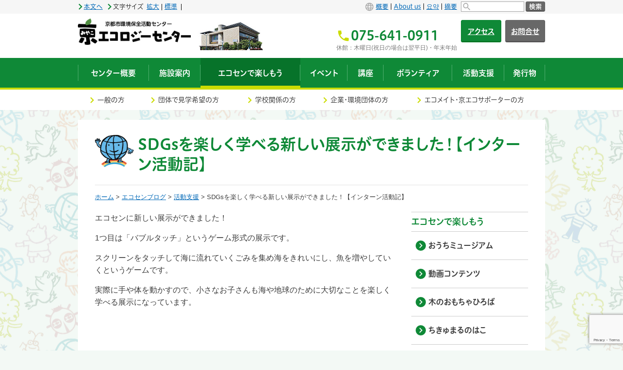

--- FILE ---
content_type: text/html; charset=UTF-8
request_url: https://www.miyako-eco.jp/blog/blog-22306/
body_size: 74949
content:
<!DOCTYPE html>
<html lang="ja">
<head>
	<!-- Google tag (gtag.js) GA4 -->
	<script async src="https://www.googletagmanager.com/gtag/js?id=G-7EVCHK325R"></script>
	<script>
		window.dataLayer = window.dataLayer || [];
		function gtag(){dataLayer.push(arguments);}
		gtag('js', new Date());

		gtag('config', 'G-7EVCHK325R');
	</script>

	<!-- Global site tag (gtag.js) - Google Analytics -->
	<script async src="https://www.googletagmanager.com/gtag/js?id=UA-18552002-1"></script>
	<script>
		window.dataLayer = window.dataLayer || [];
		function gtag(){dataLayer.push(arguments);}
		gtag('js', new Date());

		gtag('config', 'UA-18552002-1');
	</script>

		<!-- Google Tag Manager -->
	<script>(function(w,d,s,l,i){w[l]=w[l]||[];w[l].push({'gtm.start':
	new Date().getTime(),event:'gtm.js'});var f=d.getElementsByTagName(s)[0],
	j=d.createElement(s),dl=l!='dataLayer'?'&l='+l:'';j.async=true;j.src=
	'https://www.googletagmanager.com/gtm.js?id='+i+dl;f.parentNode.insertBefore(j,f);
	})(window,document,'script','dataLayer','GTM-WNLKWNK');</script>
	<!-- End Google Tag Manager -->

		<meta name="facebook-domain-verification" content="h99zpyvu8wcizmsr1thdf0z6okhyte" />

	<meta charset="UTF-8">
	<meta http-equiv="X-UA-Compatible" content="IE=edge">
	<meta name="viewport" content="width=device-width, initial-scale=1">


	<!--OGP-->
	<meta property="og:locale" content="ja_JP" />
	<meta property="og:title" content="SDGsを楽しく学べる新しい展示ができました！【インターン活動記】" />
	<meta property="og:type" content="website" />
	<meta property="og:site_name" content="京エコロジーセンター (京都市環境保全活動センター)" />
<!--	<meta property="og:image:alt" content="">-->
	<meta property="og:url" content="https://www.miyako-eco.jp/blog/blog-22306/" />
	<meta property="og:image" content="https://www.miyako-eco.jp/wp-content/uploads/2022/10/IMG_6321-960x640.jpg" />
	<!-- Twitter card -->
	<meta name="twitter:card" content="summary" />
	<link rel="shortcut icon" href="https://www.miyako-eco.jp/wp-content/themes/ecocen/images/favicon.ico">
	<link rel="apple-touch-icon-precomposed" href="https://www.miyako-eco.jp/wp-content/themes/ecocen/images/favicon_152.png">
	<link rel="stylesheet" href="https://www.miyako-eco.jp/wp-content/themes/ecocen/style.css?ver=1">
	<script src="//webfont.fontplus.jp/accessor/script/fontplus.js?29EcZd7WVog%3D&box=ue1tUwL3PUc%3D&pm=1&aa=1" charset="utf-8"></script>

	<title>SDGsを楽しく学べる新しい展示ができました！【インターン活動記】 &#8211; 京エコロジーセンター</title>
<meta name='robots' content='max-image-preview:large' />
<link rel='dns-prefetch' href='//ajax.googleapis.com' />
<link rel='dns-prefetch' href='//maps.google.com' />
<link rel="alternate" title="oEmbed (JSON)" type="application/json+oembed" href="https://www.miyako-eco.jp/wp-json/oembed/1.0/embed?url=https%3A%2F%2Fwww.miyako-eco.jp%2Fblog%2Fblog-22306%2F" />
<link rel="alternate" title="oEmbed (XML)" type="text/xml+oembed" href="https://www.miyako-eco.jp/wp-json/oembed/1.0/embed?url=https%3A%2F%2Fwww.miyako-eco.jp%2Fblog%2Fblog-22306%2F&#038;format=xml" />
<style id='wp-img-auto-sizes-contain-inline-css' type='text/css'>
img:is([sizes=auto i],[sizes^="auto," i]){contain-intrinsic-size:3000px 1500px}
/*# sourceURL=wp-img-auto-sizes-contain-inline-css */
</style>
<style id='wp-block-library-inline-css' type='text/css'>
:root{--wp-block-synced-color:#7a00df;--wp-block-synced-color--rgb:122,0,223;--wp-bound-block-color:var(--wp-block-synced-color);--wp-editor-canvas-background:#ddd;--wp-admin-theme-color:#007cba;--wp-admin-theme-color--rgb:0,124,186;--wp-admin-theme-color-darker-10:#006ba1;--wp-admin-theme-color-darker-10--rgb:0,107,160.5;--wp-admin-theme-color-darker-20:#005a87;--wp-admin-theme-color-darker-20--rgb:0,90,135;--wp-admin-border-width-focus:2px}@media (min-resolution:192dpi){:root{--wp-admin-border-width-focus:1.5px}}.wp-element-button{cursor:pointer}:root .has-very-light-gray-background-color{background-color:#eee}:root .has-very-dark-gray-background-color{background-color:#313131}:root .has-very-light-gray-color{color:#eee}:root .has-very-dark-gray-color{color:#313131}:root .has-vivid-green-cyan-to-vivid-cyan-blue-gradient-background{background:linear-gradient(135deg,#00d084,#0693e3)}:root .has-purple-crush-gradient-background{background:linear-gradient(135deg,#34e2e4,#4721fb 50%,#ab1dfe)}:root .has-hazy-dawn-gradient-background{background:linear-gradient(135deg,#faaca8,#dad0ec)}:root .has-subdued-olive-gradient-background{background:linear-gradient(135deg,#fafae1,#67a671)}:root .has-atomic-cream-gradient-background{background:linear-gradient(135deg,#fdd79a,#004a59)}:root .has-nightshade-gradient-background{background:linear-gradient(135deg,#330968,#31cdcf)}:root .has-midnight-gradient-background{background:linear-gradient(135deg,#020381,#2874fc)}:root{--wp--preset--font-size--normal:16px;--wp--preset--font-size--huge:42px}.has-regular-font-size{font-size:1em}.has-larger-font-size{font-size:2.625em}.has-normal-font-size{font-size:var(--wp--preset--font-size--normal)}.has-huge-font-size{font-size:var(--wp--preset--font-size--huge)}.has-text-align-center{text-align:center}.has-text-align-left{text-align:left}.has-text-align-right{text-align:right}.has-fit-text{white-space:nowrap!important}#end-resizable-editor-section{display:none}.aligncenter{clear:both}.items-justified-left{justify-content:flex-start}.items-justified-center{justify-content:center}.items-justified-right{justify-content:flex-end}.items-justified-space-between{justify-content:space-between}.screen-reader-text{border:0;clip-path:inset(50%);height:1px;margin:-1px;overflow:hidden;padding:0;position:absolute;width:1px;word-wrap:normal!important}.screen-reader-text:focus{background-color:#ddd;clip-path:none;color:#444;display:block;font-size:1em;height:auto;left:5px;line-height:normal;padding:15px 23px 14px;text-decoration:none;top:5px;width:auto;z-index:100000}html :where(.has-border-color){border-style:solid}html :where([style*=border-top-color]){border-top-style:solid}html :where([style*=border-right-color]){border-right-style:solid}html :where([style*=border-bottom-color]){border-bottom-style:solid}html :where([style*=border-left-color]){border-left-style:solid}html :where([style*=border-width]){border-style:solid}html :where([style*=border-top-width]){border-top-style:solid}html :where([style*=border-right-width]){border-right-style:solid}html :where([style*=border-bottom-width]){border-bottom-style:solid}html :where([style*=border-left-width]){border-left-style:solid}html :where(img[class*=wp-image-]){height:auto;max-width:100%}:where(figure){margin:0 0 1em}html :where(.is-position-sticky){--wp-admin--admin-bar--position-offset:var(--wp-admin--admin-bar--height,0px)}@media screen and (max-width:600px){html :where(.is-position-sticky){--wp-admin--admin-bar--position-offset:0px}}

/*# sourceURL=wp-block-library-inline-css */
</style><style id='global-styles-inline-css' type='text/css'>
:root{--wp--preset--aspect-ratio--square: 1;--wp--preset--aspect-ratio--4-3: 4/3;--wp--preset--aspect-ratio--3-4: 3/4;--wp--preset--aspect-ratio--3-2: 3/2;--wp--preset--aspect-ratio--2-3: 2/3;--wp--preset--aspect-ratio--16-9: 16/9;--wp--preset--aspect-ratio--9-16: 9/16;--wp--preset--color--black: #000000;--wp--preset--color--cyan-bluish-gray: #abb8c3;--wp--preset--color--white: #ffffff;--wp--preset--color--pale-pink: #f78da7;--wp--preset--color--vivid-red: #cf2e2e;--wp--preset--color--luminous-vivid-orange: #ff6900;--wp--preset--color--luminous-vivid-amber: #fcb900;--wp--preset--color--light-green-cyan: #7bdcb5;--wp--preset--color--vivid-green-cyan: #00d084;--wp--preset--color--pale-cyan-blue: #8ed1fc;--wp--preset--color--vivid-cyan-blue: #0693e3;--wp--preset--color--vivid-purple: #9b51e0;--wp--preset--gradient--vivid-cyan-blue-to-vivid-purple: linear-gradient(135deg,rgb(6,147,227) 0%,rgb(155,81,224) 100%);--wp--preset--gradient--light-green-cyan-to-vivid-green-cyan: linear-gradient(135deg,rgb(122,220,180) 0%,rgb(0,208,130) 100%);--wp--preset--gradient--luminous-vivid-amber-to-luminous-vivid-orange: linear-gradient(135deg,rgb(252,185,0) 0%,rgb(255,105,0) 100%);--wp--preset--gradient--luminous-vivid-orange-to-vivid-red: linear-gradient(135deg,rgb(255,105,0) 0%,rgb(207,46,46) 100%);--wp--preset--gradient--very-light-gray-to-cyan-bluish-gray: linear-gradient(135deg,rgb(238,238,238) 0%,rgb(169,184,195) 100%);--wp--preset--gradient--cool-to-warm-spectrum: linear-gradient(135deg,rgb(74,234,220) 0%,rgb(151,120,209) 20%,rgb(207,42,186) 40%,rgb(238,44,130) 60%,rgb(251,105,98) 80%,rgb(254,248,76) 100%);--wp--preset--gradient--blush-light-purple: linear-gradient(135deg,rgb(255,206,236) 0%,rgb(152,150,240) 100%);--wp--preset--gradient--blush-bordeaux: linear-gradient(135deg,rgb(254,205,165) 0%,rgb(254,45,45) 50%,rgb(107,0,62) 100%);--wp--preset--gradient--luminous-dusk: linear-gradient(135deg,rgb(255,203,112) 0%,rgb(199,81,192) 50%,rgb(65,88,208) 100%);--wp--preset--gradient--pale-ocean: linear-gradient(135deg,rgb(255,245,203) 0%,rgb(182,227,212) 50%,rgb(51,167,181) 100%);--wp--preset--gradient--electric-grass: linear-gradient(135deg,rgb(202,248,128) 0%,rgb(113,206,126) 100%);--wp--preset--gradient--midnight: linear-gradient(135deg,rgb(2,3,129) 0%,rgb(40,116,252) 100%);--wp--preset--font-size--small: 13px;--wp--preset--font-size--medium: 20px;--wp--preset--font-size--large: 36px;--wp--preset--font-size--x-large: 42px;--wp--preset--spacing--20: 0.44rem;--wp--preset--spacing--30: 0.67rem;--wp--preset--spacing--40: 1rem;--wp--preset--spacing--50: 1.5rem;--wp--preset--spacing--60: 2.25rem;--wp--preset--spacing--70: 3.38rem;--wp--preset--spacing--80: 5.06rem;--wp--preset--shadow--natural: 6px 6px 9px rgba(0, 0, 0, 0.2);--wp--preset--shadow--deep: 12px 12px 50px rgba(0, 0, 0, 0.4);--wp--preset--shadow--sharp: 6px 6px 0px rgba(0, 0, 0, 0.2);--wp--preset--shadow--outlined: 6px 6px 0px -3px rgb(255, 255, 255), 6px 6px rgb(0, 0, 0);--wp--preset--shadow--crisp: 6px 6px 0px rgb(0, 0, 0);}:where(.is-layout-flex){gap: 0.5em;}:where(.is-layout-grid){gap: 0.5em;}body .is-layout-flex{display: flex;}.is-layout-flex{flex-wrap: wrap;align-items: center;}.is-layout-flex > :is(*, div){margin: 0;}body .is-layout-grid{display: grid;}.is-layout-grid > :is(*, div){margin: 0;}:where(.wp-block-columns.is-layout-flex){gap: 2em;}:where(.wp-block-columns.is-layout-grid){gap: 2em;}:where(.wp-block-post-template.is-layout-flex){gap: 1.25em;}:where(.wp-block-post-template.is-layout-grid){gap: 1.25em;}.has-black-color{color: var(--wp--preset--color--black) !important;}.has-cyan-bluish-gray-color{color: var(--wp--preset--color--cyan-bluish-gray) !important;}.has-white-color{color: var(--wp--preset--color--white) !important;}.has-pale-pink-color{color: var(--wp--preset--color--pale-pink) !important;}.has-vivid-red-color{color: var(--wp--preset--color--vivid-red) !important;}.has-luminous-vivid-orange-color{color: var(--wp--preset--color--luminous-vivid-orange) !important;}.has-luminous-vivid-amber-color{color: var(--wp--preset--color--luminous-vivid-amber) !important;}.has-light-green-cyan-color{color: var(--wp--preset--color--light-green-cyan) !important;}.has-vivid-green-cyan-color{color: var(--wp--preset--color--vivid-green-cyan) !important;}.has-pale-cyan-blue-color{color: var(--wp--preset--color--pale-cyan-blue) !important;}.has-vivid-cyan-blue-color{color: var(--wp--preset--color--vivid-cyan-blue) !important;}.has-vivid-purple-color{color: var(--wp--preset--color--vivid-purple) !important;}.has-black-background-color{background-color: var(--wp--preset--color--black) !important;}.has-cyan-bluish-gray-background-color{background-color: var(--wp--preset--color--cyan-bluish-gray) !important;}.has-white-background-color{background-color: var(--wp--preset--color--white) !important;}.has-pale-pink-background-color{background-color: var(--wp--preset--color--pale-pink) !important;}.has-vivid-red-background-color{background-color: var(--wp--preset--color--vivid-red) !important;}.has-luminous-vivid-orange-background-color{background-color: var(--wp--preset--color--luminous-vivid-orange) !important;}.has-luminous-vivid-amber-background-color{background-color: var(--wp--preset--color--luminous-vivid-amber) !important;}.has-light-green-cyan-background-color{background-color: var(--wp--preset--color--light-green-cyan) !important;}.has-vivid-green-cyan-background-color{background-color: var(--wp--preset--color--vivid-green-cyan) !important;}.has-pale-cyan-blue-background-color{background-color: var(--wp--preset--color--pale-cyan-blue) !important;}.has-vivid-cyan-blue-background-color{background-color: var(--wp--preset--color--vivid-cyan-blue) !important;}.has-vivid-purple-background-color{background-color: var(--wp--preset--color--vivid-purple) !important;}.has-black-border-color{border-color: var(--wp--preset--color--black) !important;}.has-cyan-bluish-gray-border-color{border-color: var(--wp--preset--color--cyan-bluish-gray) !important;}.has-white-border-color{border-color: var(--wp--preset--color--white) !important;}.has-pale-pink-border-color{border-color: var(--wp--preset--color--pale-pink) !important;}.has-vivid-red-border-color{border-color: var(--wp--preset--color--vivid-red) !important;}.has-luminous-vivid-orange-border-color{border-color: var(--wp--preset--color--luminous-vivid-orange) !important;}.has-luminous-vivid-amber-border-color{border-color: var(--wp--preset--color--luminous-vivid-amber) !important;}.has-light-green-cyan-border-color{border-color: var(--wp--preset--color--light-green-cyan) !important;}.has-vivid-green-cyan-border-color{border-color: var(--wp--preset--color--vivid-green-cyan) !important;}.has-pale-cyan-blue-border-color{border-color: var(--wp--preset--color--pale-cyan-blue) !important;}.has-vivid-cyan-blue-border-color{border-color: var(--wp--preset--color--vivid-cyan-blue) !important;}.has-vivid-purple-border-color{border-color: var(--wp--preset--color--vivid-purple) !important;}.has-vivid-cyan-blue-to-vivid-purple-gradient-background{background: var(--wp--preset--gradient--vivid-cyan-blue-to-vivid-purple) !important;}.has-light-green-cyan-to-vivid-green-cyan-gradient-background{background: var(--wp--preset--gradient--light-green-cyan-to-vivid-green-cyan) !important;}.has-luminous-vivid-amber-to-luminous-vivid-orange-gradient-background{background: var(--wp--preset--gradient--luminous-vivid-amber-to-luminous-vivid-orange) !important;}.has-luminous-vivid-orange-to-vivid-red-gradient-background{background: var(--wp--preset--gradient--luminous-vivid-orange-to-vivid-red) !important;}.has-very-light-gray-to-cyan-bluish-gray-gradient-background{background: var(--wp--preset--gradient--very-light-gray-to-cyan-bluish-gray) !important;}.has-cool-to-warm-spectrum-gradient-background{background: var(--wp--preset--gradient--cool-to-warm-spectrum) !important;}.has-blush-light-purple-gradient-background{background: var(--wp--preset--gradient--blush-light-purple) !important;}.has-blush-bordeaux-gradient-background{background: var(--wp--preset--gradient--blush-bordeaux) !important;}.has-luminous-dusk-gradient-background{background: var(--wp--preset--gradient--luminous-dusk) !important;}.has-pale-ocean-gradient-background{background: var(--wp--preset--gradient--pale-ocean) !important;}.has-electric-grass-gradient-background{background: var(--wp--preset--gradient--electric-grass) !important;}.has-midnight-gradient-background{background: var(--wp--preset--gradient--midnight) !important;}.has-small-font-size{font-size: var(--wp--preset--font-size--small) !important;}.has-medium-font-size{font-size: var(--wp--preset--font-size--medium) !important;}.has-large-font-size{font-size: var(--wp--preset--font-size--large) !important;}.has-x-large-font-size{font-size: var(--wp--preset--font-size--x-large) !important;}
/*# sourceURL=global-styles-inline-css */
</style>

<style id='classic-theme-styles-inline-css' type='text/css'>
/*! This file is auto-generated */
.wp-block-button__link{color:#fff;background-color:#32373c;border-radius:9999px;box-shadow:none;text-decoration:none;padding:calc(.667em + 2px) calc(1.333em + 2px);font-size:1.125em}.wp-block-file__button{background:#32373c;color:#fff;text-decoration:none}
/*# sourceURL=/wp-includes/css/classic-themes.min.css */
</style>
<link rel='stylesheet' id='contact-form-7-css' href='https://www.miyako-eco.jp/wp-content/plugins/contact-form-7/includes/css/styles.css?ver=6.1.4' type='text/css' media='all' />
<link rel='stylesheet' id='jquery-ui-theme-css' href='https://ajax.googleapis.com/ajax/libs/jqueryui/1.11.4/themes/smoothness/jquery-ui.min.css?ver=1.11.4' type='text/css' media='all' />
<link rel='stylesheet' id='jquery-ui-timepicker-css' href='https://www.miyako-eco.jp/wp-content/plugins/contact-form-7-datepicker/js/jquery-ui-timepicker/jquery-ui-timepicker-addon.min.css?ver=6.9' type='text/css' media='all' />
<link rel='stylesheet' id='dashi_css_pagepart-css' href='https://www.miyako-eco.jp/wp-content/plugins/dashi/assets/css/pagepart.css?ver=6.9' type='text/css' media='all' />
<link rel='stylesheet' id='dashi_datetimepicker_css-css' href='https://www.miyako-eco.jp/wp-content/plugins/dashi/assets/css/jquery-ui-timepicker-addon.css?ver=6.9' type='text/css' media='all' />
<link rel='stylesheet' id='dashi_css-css' href='https://www.miyako-eco.jp/wp-content/plugins/dashi/assets/css/css.css?ver=6.9' type='text/css' media='all' />
<link rel='stylesheet' id='jwp-a11y_css-css' href='https://www.miyako-eco.jp/wp-content/plugins/jwp-a11y/assets/css/a11yc.css?ver=6.9' type='text/css' media='all' />
<link rel='stylesheet' id='jwp-jwp-a11y_css-css' href='https://www.miyako-eco.jp/wp-content/plugins/jwp-a11y/assets/css/jwp-a11y.css?ver=6.9' type='text/css' media='all' />
<link rel='stylesheet' id='jwp-a11y_font-awesome-css' href='https://www.miyako-eco.jp/wp-content/plugins/jwp-a11y/assets/css/font-awesome/css/font-awesome.min.css?ver=6.9' type='text/css' media='all' />
<script type="text/javascript" src="https://www.miyako-eco.jp/wp-includes/js/jquery/jquery.min.js?ver=3.7.1" id="jquery-core-js"></script>
<script type="text/javascript" src="https://www.miyako-eco.jp/wp-includes/js/jquery/jquery-migrate.min.js?ver=3.4.1" id="jquery-migrate-js"></script>
<script type="text/javascript" src="https://www.miyako-eco.jp/wp-content/plugins/dashi/assets/js/pagepart.js?ver=6.9" id="dashi_js_pagepart-js"></script>
<script type="text/javascript" src="https://maps.google.com/maps/api/js?key=AIzaSyDnHEDLG15tkNjPwsYFh9tOGctLaSd0Ihs" id="dashi_google_map_api_key_js-js"></script>
<script type="text/javascript" src="https://www.miyako-eco.jp/wp-content/themes/ecocen/js/common/jquery.inc.js?ver=6.9" id="my_common_jquery_inc-js"></script>
<script type="text/javascript" src="https://www.miyako-eco.jp/wp-content/themes/ecocen/js/jquery.inc.js?ver=6.9" id="my_jquery_inc-js"></script>
<script type="text/javascript" src="https://www.miyako-eco.jp/wp-content/themes/ecocen/js/jquery.cookie.js?ver=6.9" id="cookie-js"></script>
<link rel="https://api.w.org/" href="https://www.miyako-eco.jp/wp-json/" /></head>
<body class="wp-singular blog-template-default single single-blog postid-22306 wp-theme-ecocen blog_blog-22306">

<!-- Google Tag Manager (noscript) -->
<noscript><iframe src="https://www.googletagmanager.com/ns.html?id=GTM-WNLKWNK"
height="0" width="0" style="display:none;visibility:hidden"></iframe></noscript>
<!-- End Google Tag Manager (noscript) -->

<div id="container">
<header id="site_header">
	<div id="util">
		<div class="site_header_inner">
			<div class="col_l link_lst">
				<a href="#CONTENT_AREA" class="hide_if_small_display">本文へ</a>
				<dl id="util_fontsize" class="hide_if_small_display">
					<dt>文字サイズ</dt><dd><button type="button" class="link fontsize_large"><span class="skip">文字を</span>拡大</button> </dd><dd><button type="button" class="link fontsize_default">標準</button></dd>
					<dd id="google_transrate" class="hide_if_small_display">
						<div id="google_translate_element"></div>
						<script src="https://www.miyako-eco.jp/wp-content/themes/ecocen/js/googletranslate.js" async="async"></script>
					<!-- <script src="//translate.google.com/translate_a/element.js?cb=googleTranslateElementInit" async="async"></script> -->
					<script src="//translate.google.com/translate_a/element.js" async="async"></script>
					<script>
						// Google翻訳の初期化関数
						function initializeGoogleTranslate() {
							new google.translate.TranslateElement({
								pageLanguage: 'ja', // 翻訳元の言語
								includedLanguages: 'en,ko,zh-CN,zh-TW,pt,fr,es,ru,ar,ms,vi', // 必要なら翻訳先を限定
								layout: google.translate.TranslateElement.InlineLayout.SIMPLE
							}, 'google_translate_element');
						}

						// スクリプト読み込み後に初期化
						window.addEventListener('load', function () {
							if (typeof google !== 'undefined' && google.translate) {
								initializeGoogleTranslate();
							}
						});
					</script>

					</dd>
				</dl>
			</div><!-- .col_l -->
			<div class="col_r">
				<dl id="language" class="menu notranslate"  translate="no">
					<dt><span class="skip">多言語</span></dt>
<dd><a href="https://www.miyako-eco.jp/about-miyako-ecology-center/">概要</a></dd><dd><a href="https://www.miyako-eco.jp/about-miyako-ecology-center/english/">About us</a></dd><dd><a href="https://www.miyako-eco.jp/about-miyako-ecology-center/korean/">요약</a></dd><dd><a href="https://www.miyako-eco.jp/about-miyako-ecology-center/simple-chinese/">摘要</a></dd>				</dl>
				<div  class="hide_if_small_display">
<form role="search" method="get" class="form_search" action="https://www.miyako-eco.jp">
	<label>
		<span class="skip">検索</span>
		<input type="text" class="search_field" value="" name="s" />
	</label>
	<button class="bttn">検索</button>
</form>
				</div><!-- /.hide_if_small_display -->
			</div><!-- /.col_r -->
		</div><!-- /.site_header_inner -->
	</div><!-- /#util -->
	<div class="site_header_wrapper">
		<div class="site_header_inner">
			<p id="logo"><a href="https://www.miyako-eco.jp"><img src="https://www.miyako-eco.jp/wp-content/themes/ecocen/images/logo.png" alt="京エコロジーセンター (京都市環境保全活動センター)"></a></p>

			<div id="header_info">
				<div class="col">
					<div class="dashi_pagepart_wrapper"><p>&nbsp;</p>
<p class="phonenum phonelink">075-641-0911</p>
<p>休館：木曜日(祝日の場合は翌平日)・年末年始</p>
</div>					</div>
				<div class="col">
					 <p class="hide_if_small_display bttns"><a href="/ecocen/access/" class="bttn main">アクセス</a> <a href="/contact/" class="bttn">お問合せ</a> </p>
				</div>
			</div>
		</div><!-- /.site_header_inner -->
		<nav id="headermenu" aria-label="メインメニュー">
			<button type="button" class="show_if_small_display" aria-expanded="false" data-toggle-text="メニューを開く">
				<span class="inner" role="presentation"></span>
				<span class="skip">メニューを閉じる</span>
			</button>
			<div class="inner">
				<p class="show_if_small_display bttns">
<a href="/ecocen/access/" class="bttn main">アクセス</a> <a href="/contact/" class="bttn">お問合せ</a>				</p>
				<div id="mainmenu_wrapper">
<ul id="mainmenu" class="menu lv_0">
<li class="list_item lv_0 about"><div class="list_item_wrapper"><a href="https://www.miyako-eco.jp/about/"><span class="link_text_wrapper">センター概要</span></a></div><!-- /.list_item_wrapper --></li><li class="list_item lv_0 ecocen"><div class="list_item_wrapper"><a href="https://www.miyako-eco.jp/ecocen/"><span class="link_text_wrapper">施設案内</span></a></div><!-- /.list_item_wrapper --></li><li class="list_item lv_0 fun on"><div class="list_item_wrapper"><a href="https://www.miyako-eco.jp/fun/" aria-current="page"><span class="link_text_wrapper">エコセンで楽しもう</span></a></div><!-- /.list_item_wrapper --></li><li class="list_item lv_0 event"><div class="list_item_wrapper"><a href="https://www.miyako-eco.jp/event/"><span class="link_text_wrapper">イベント</span></a></div><!-- /.list_item_wrapper --></li><li class="list_item lv_0 lecture"><div class="list_item_wrapper"><a href="https://www.miyako-eco.jp/lecture/"><span class="link_text_wrapper">講座</span></a></div><!-- /.list_item_wrapper --></li><li class="list_item lv_0 volunteer"><div class="list_item_wrapper"><a href="https://www.miyako-eco.jp/volunteer/"><span class="link_text_wrapper">ボランティア</span></a></div><!-- /.list_item_wrapper --></li><li class="list_item lv_0 support"><div class="list_item_wrapper"><a href="https://www.miyako-eco.jp/support/"><span class="link_text_wrapper">活動支援</span></a></div><!-- /.list_item_wrapper --></li><li class="list_item lv_0 publication"><div class="list_item_wrapper"><a href="https://www.miyako-eco.jp/publication/"><span class="link_text_wrapper">発行物</span></a></div><!-- /.list_item_wrapper --></li>
</ul>
				</div><!-- /#mainmenu_wrapper -->
				<div id="bottommenu_wrapper">
					<ul id="bottommenu" class="menu link_lst">
					<li><a href="https://www.miyako-eco.jp/target/for-general/">一般の方</a></li>
					<li><a href="https://www.miyako-eco.jp/target/for-group/">団体で見学希望の方</a></li>
					<li><a href="https://www.miyako-eco.jp/target/for-education/">学校関係の方</a></li>
					<li><a href="https://www.miyako-eco.jp/target/for-company-ngo-npo/">企業・環境団体の方</a></li>
					<li><a href="https://www.miyako-eco.jp/target/for-ecomate-volunteer/">エコメイト・京エコサポーターの方</a></li>
					</ul>
				</div><!-- /#bottommenu -->
			<div id="google_translate_element_small" class="show_if_small_display"></div>

			</div><!-- /.inner -->
		</nav><!-- /#headermenu -->
	</div><!-- /.site_header_wrapper -->
</header>

<div id="site_content">
<div id="wrapper_main">
<main id="main">
<a id="CONTENT_AREA" tabindex="-1" class="skip show_if_focus">ここから本文です。</a>

<!-- #content -->
<section id="content">
<header id="content_header">
<div class="title_wrapper"><h1 class="page_title">SDGsを楽しく学べる新しい展示ができました！【インターン活動記】</h1></div><!-- /.title_wrapper --><nav id="breadcrumbs"><a href="https://www.miyako-eco.jp">ホーム</a>&nbsp;&gt;&nbsp;<a href="https://www.miyako-eco.jp/blog/">エコセンブログ</a>&nbsp;&gt;&nbsp;<a href="https://www.miyako-eco.jp/blog_category/support/">活動支援</a>&nbsp;&gt;&nbsp;SDGsを楽しく学べる新しい展示ができました！【インターン活動記】</nav><!--/#breadcrumbs--></header>
<section id="main_column">
<p>エコセンに新しい展示ができました！</p>
<p>1つ目は「バブルタッチ」というゲーム形式の展示です。</p>
<p>スクリーンをタッチして海に流れていくごみを集め海をきれいにし、魚を増やしていくというゲームです。</p>
<p>実際に手や体を動かすので、小さなお子さんも海や地球のために大切なことを楽しく学べる展示になっています。</p>
<p><img fetchpriority="high" decoding="async" class="alignnone size-medium wp-image-22311" src="https://www.miyako-eco.jp/wp-content/uploads/2022/10/IMG_6321-2-580x387.jpg" alt="" width="580" height="387" /></p>
<p>&nbsp;</p>
<p>2つ目はSDGsクイズを通して楽しく学べるロボット「こくり」です。</p>
<p>難易度を選択することができるため、小学校高学年以上のお子さんや大人の方まで楽しくSDGsについて学ぶことができます。</p>
<p><img decoding="async" class="alignnone size-medium wp-image-22309" src="https://www.miyako-eco.jp/wp-content/uploads/2022/10/IMG_6312-2-387x580.jpg" alt="" width="387" height="580" /></p>
<p>SDGsにあまり知識のない私も楽しくSDGsについて学ぶことができました。</p>
<p>ぜひ来館された際には遊んでみてください！</p>
<p>&nbsp;</p>
<p>（インターン生　あおき）</p>

<div class="wp_social_bookmarking_light"><div class="wsbl_twitter"><iframe id="twitter-widget-1" scrolling="no" frameborder="0" allowtransparency="true" allowfullscreen="true" class="twitter-share-button twitter-share-button-rendered twitter-tweet-button" style="position: static; visibility: visible; width: 89px; height: 20px;" title="Twitter Tweet Button" src="https://platform.twitter.com/widgets/tweet_button.2b2d73daf636805223fb11d48f3e94f7.ja.html#dnt=false&amp;id=twitter-widget-1&amp;lang=ja&amp;original_referer=&amp;time=1769096532&amp;type=share&amp;url=https%3A%2F%2Fwww.miyako-eco.jp%2Fblog%2Fblog-22306%2F" data-url="https%3A%2F%2Fwww.miyako-eco.jp%2Fblog%2Fblog-22306%2F"></iframe></div><div class="wsbl_facebook_like"><iframe src="https://www.facebook.com/plugins/like.php?href=https%3A%2F%2Fwww.miyako-eco.jp%2Fblog%2Fblog-22306%2F&width=450&layout=button&action=like&size=small&share=true&height=35&appId&show_faces=false" width="450" height="35" style="border:none;overflow:hidden" scrolling="no" frameborder="0" allowfullscreen="true" allow="autoplay; clipboard-write; encrypted-media; picture-in-picture; web-share"></iframe></div></div><time id="post_date" datetime="2023-01-13" pubdate="pubdate">2023年1月13日（金）更新</time></section><!-- /#main_column -->
<aside id="sub_column"><h1 class="skip">サブメニュー</h1>
<nav>
<ul id="sidemenu" class="menu lv_0">
<li class="list_item lv_0 fun on"><h2 class="list_item_title"><a href="https://www.miyako-eco.jp/fun/"><span class="link_text_wrapper">エコセンで楽しもう</span></a></h2>
<ul class="lv_1">
<li class="list_item lv_1 fun-outi"><a href="https://www.miyako-eco.jp/fun/fun-outi/"><span class="link_text_wrapper">おうちミュージアム</span></a></li><li class="list_item lv_1 video"><a href="https://www.miyako-eco.jp/fun/video/"><span class="link_text_wrapper">動画コンテンツ</span></a></li><li class="list_item lv_1 wooden_toys"><a href="https://www.miyako-eco.jp/fun/wooden_toys/"><span class="link_text_wrapper">木のおもちゃひろば</span></a></li><li class="list_item lv_1 chikyumaru_box"><a href="https://www.miyako-eco.jp/fun/chikyumaru_box/"><span class="link_text_wrapper">ちきゅまるのはこ</span></a></li><li class="list_item lv_1 tanken_sheet"><a href="https://www.miyako-eco.jp/fun/tanken_sheet/"><span class="link_text_wrapper">たんけんシート</span></a></li><li class="list_item lv_1 eco-mushi"><a href="https://www.miyako-eco.jp/fun/eco-mushi/"><span class="link_text_wrapper">エコ虫を探そう</span></a></li><li class="list_item lv_1 pass-book"><a href="https://www.miyako-eco.jp/fun/pass-book/"><span class="link_text_wrapper">エコセン通い帳</span></a></li><li class="list_item lv_1 exhibition"><a href="https://www.miyako-eco.jp/fun/exhibition/"><span class="link_text_wrapper">企画展情報</span></a></li><li class="list_item lv_1 blog on"><a href="https://www.miyako-eco.jp/blog/" aria-current="page"><span class="link_text_wrapper">エコセンブログ</span></a>
</ul>
</li>
</ul>

<section>
	<h2 id="list_item_tags">ブログのタグ</h2>
	<ul>
	<li class="cat-item cat-item-80"><a href="https://www.miyako-eco.jp/blog_category/event/">イベント</a> (181)
</li>
	<li class="cat-item cat-item-68"><a href="https://www.miyako-eco.jp/blog_category/ecomate/">エコメイト</a> (73)
</li>
	<li class="cat-item cat-item-57"><a href="https://www.miyako-eco.jp/blog_category/shizen/">自然共生講座</a> (125)
</li>
	<li class="cat-item cat-item-69"><a href="https://www.miyako-eco.jp/blog_category/exhibition/">企画展</a> (57)
</li>
	<li class="cat-item cat-item-81"><a href="https://www.miyako-eco.jp/blog_category/support/">活動支援</a> (87)
</li>
	</ul>
	<h2 id="list_item_title">過去のブログ</h2>
	<ul>
	<li><a href='https://www.miyako-eco.jp/2026/01/?post_type=blog'>2026年1月</a>&nbsp;(6)</li>
	<li><a href='https://www.miyako-eco.jp/2025/12/?post_type=blog'>2025年12月</a>&nbsp;(8)</li>
	<li><a href='https://www.miyako-eco.jp/2025/11/?post_type=blog'>2025年11月</a>&nbsp;(3)</li>
	<li><a href='https://www.miyako-eco.jp/2025/10/?post_type=blog'>2025年10月</a>&nbsp;(7)</li>
	<li><a href='https://www.miyako-eco.jp/2025/09/?post_type=blog'>2025年9月</a>&nbsp;(7)</li>
	<li><a href='https://www.miyako-eco.jp/2025/08/?post_type=blog'>2025年8月</a>&nbsp;(4)</li>
	<li><a href='https://www.miyako-eco.jp/2025/07/?post_type=blog'>2025年7月</a>&nbsp;(7)</li>
	<li><a href='https://www.miyako-eco.jp/2025/06/?post_type=blog'>2025年6月</a>&nbsp;(3)</li>
	<li><a href='https://www.miyako-eco.jp/2025/05/?post_type=blog'>2025年5月</a>&nbsp;(3)</li>
	<li><a href='https://www.miyako-eco.jp/2025/04/?post_type=blog'>2025年4月</a>&nbsp;(3)</li>
	<li><a href='https://www.miyako-eco.jp/2025/03/?post_type=blog'>2025年3月</a>&nbsp;(13)</li>
	<li><a href='https://www.miyako-eco.jp/2025/02/?post_type=blog'>2025年2月</a>&nbsp;(7)</li>
	<li><a href='https://www.miyako-eco.jp/2025/01/?post_type=blog'>2025年1月</a>&nbsp;(5)</li>
	<li><a href='https://www.miyako-eco.jp/2024/12/?post_type=blog'>2024年12月</a>&nbsp;(5)</li>
	<li><a href='https://www.miyako-eco.jp/2024/11/?post_type=blog'>2024年11月</a>&nbsp;(5)</li>
	<li><a href='https://www.miyako-eco.jp/2024/10/?post_type=blog'>2024年10月</a>&nbsp;(4)</li>
	<li><a href='https://www.miyako-eco.jp/2024/09/?post_type=blog'>2024年9月</a>&nbsp;(6)</li>
	<li><a href='https://www.miyako-eco.jp/2024/08/?post_type=blog'>2024年8月</a>&nbsp;(12)</li>
	<li><a href='https://www.miyako-eco.jp/2024/07/?post_type=blog'>2024年7月</a>&nbsp;(4)</li>
	<li><a href='https://www.miyako-eco.jp/2024/06/?post_type=blog'>2024年6月</a>&nbsp;(5)</li>
	<li><a href='https://www.miyako-eco.jp/2024/05/?post_type=blog'>2024年5月</a>&nbsp;(4)</li>
	<li><a href='https://www.miyako-eco.jp/2024/04/?post_type=blog'>2024年4月</a>&nbsp;(3)</li>
	<li><a href='https://www.miyako-eco.jp/2024/03/?post_type=blog'>2024年3月</a>&nbsp;(4)</li>
	<li><a href='https://www.miyako-eco.jp/2024/02/?post_type=blog'>2024年2月</a>&nbsp;(4)</li>
	<li><a href='https://www.miyako-eco.jp/2024/01/?post_type=blog'>2024年1月</a>&nbsp;(1)</li>
	<li><a href='https://www.miyako-eco.jp/2023/12/?post_type=blog'>2023年12月</a>&nbsp;(1)</li>
	<li><a href='https://www.miyako-eco.jp/2023/11/?post_type=blog'>2023年11月</a>&nbsp;(4)</li>
	<li><a href='https://www.miyako-eco.jp/2023/10/?post_type=blog'>2023年10月</a>&nbsp;(5)</li>
	<li><a href='https://www.miyako-eco.jp/2023/09/?post_type=blog'>2023年9月</a>&nbsp;(5)</li>
	<li><a href='https://www.miyako-eco.jp/2023/08/?post_type=blog'>2023年8月</a>&nbsp;(6)</li>
	<li><a href='https://www.miyako-eco.jp/2023/07/?post_type=blog'>2023年7月</a>&nbsp;(4)</li>
	<li><a href='https://www.miyako-eco.jp/2023/06/?post_type=blog'>2023年6月</a>&nbsp;(6)</li>
	<li><a href='https://www.miyako-eco.jp/2023/05/?post_type=blog'>2023年5月</a>&nbsp;(4)</li>
	<li><a href='https://www.miyako-eco.jp/2023/04/?post_type=blog'>2023年4月</a>&nbsp;(4)</li>
	<li><a href='https://www.miyako-eco.jp/2023/03/?post_type=blog'>2023年3月</a>&nbsp;(1)</li>
	<li><a href='https://www.miyako-eco.jp/2023/02/?post_type=blog'>2023年2月</a>&nbsp;(7)</li>
	<li><a href='https://www.miyako-eco.jp/2023/01/?post_type=blog'>2023年1月</a>&nbsp;(4)</li>
	<li><a href='https://www.miyako-eco.jp/2022/12/?post_type=blog'>2022年12月</a>&nbsp;(9)</li>
	<li><a href='https://www.miyako-eco.jp/2022/11/?post_type=blog'>2022年11月</a>&nbsp;(6)</li>
	<li><a href='https://www.miyako-eco.jp/2022/10/?post_type=blog'>2022年10月</a>&nbsp;(3)</li>
	<li><a href='https://www.miyako-eco.jp/2022/09/?post_type=blog'>2022年9月</a>&nbsp;(3)</li>
	<li><a href='https://www.miyako-eco.jp/2022/08/?post_type=blog'>2022年8月</a>&nbsp;(7)</li>
	<li><a href='https://www.miyako-eco.jp/2022/07/?post_type=blog'>2022年7月</a>&nbsp;(5)</li>
	<li><a href='https://www.miyako-eco.jp/2022/06/?post_type=blog'>2022年6月</a>&nbsp;(5)</li>
	<li><a href='https://www.miyako-eco.jp/2022/05/?post_type=blog'>2022年5月</a>&nbsp;(5)</li>
	<li><a href='https://www.miyako-eco.jp/2022/04/?post_type=blog'>2022年4月</a>&nbsp;(5)</li>
	<li><a href='https://www.miyako-eco.jp/2022/03/?post_type=blog'>2022年3月</a>&nbsp;(4)</li>
	<li><a href='https://www.miyako-eco.jp/2022/02/?post_type=blog'>2022年2月</a>&nbsp;(7)</li>
	<li><a href='https://www.miyako-eco.jp/2022/01/?post_type=blog'>2022年1月</a>&nbsp;(7)</li>
	<li><a href='https://www.miyako-eco.jp/2021/12/?post_type=blog'>2021年12月</a>&nbsp;(8)</li>
	<li><a href='https://www.miyako-eco.jp/2021/11/?post_type=blog'>2021年11月</a>&nbsp;(12)</li>
	<li><a href='https://www.miyako-eco.jp/2021/10/?post_type=blog'>2021年10月</a>&nbsp;(9)</li>
	<li><a href='https://www.miyako-eco.jp/2021/09/?post_type=blog'>2021年9月</a>&nbsp;(7)</li>
	<li><a href='https://www.miyako-eco.jp/2021/08/?post_type=blog'>2021年8月</a>&nbsp;(11)</li>
	<li><a href='https://www.miyako-eco.jp/2021/07/?post_type=blog'>2021年7月</a>&nbsp;(7)</li>
	<li><a href='https://www.miyako-eco.jp/2021/06/?post_type=blog'>2021年6月</a>&nbsp;(8)</li>
	<li><a href='https://www.miyako-eco.jp/2021/05/?post_type=blog'>2021年5月</a>&nbsp;(4)</li>
	<li><a href='https://www.miyako-eco.jp/2021/04/?post_type=blog'>2021年4月</a>&nbsp;(7)</li>
	<li><a href='https://www.miyako-eco.jp/2021/03/?post_type=blog'>2021年3月</a>&nbsp;(8)</li>
	<li><a href='https://www.miyako-eco.jp/2021/02/?post_type=blog'>2021年2月</a>&nbsp;(4)</li>
	<li><a href='https://www.miyako-eco.jp/2021/01/?post_type=blog'>2021年1月</a>&nbsp;(5)</li>
	<li><a href='https://www.miyako-eco.jp/2020/12/?post_type=blog'>2020年12月</a>&nbsp;(7)</li>
	<li><a href='https://www.miyako-eco.jp/2020/11/?post_type=blog'>2020年11月</a>&nbsp;(6)</li>
	<li><a href='https://www.miyako-eco.jp/2020/10/?post_type=blog'>2020年10月</a>&nbsp;(7)</li>
	<li><a href='https://www.miyako-eco.jp/2020/09/?post_type=blog'>2020年9月</a>&nbsp;(4)</li>
	<li><a href='https://www.miyako-eco.jp/2020/08/?post_type=blog'>2020年8月</a>&nbsp;(8)</li>
	<li><a href='https://www.miyako-eco.jp/2020/07/?post_type=blog'>2020年7月</a>&nbsp;(1)</li>
	<li><a href='https://www.miyako-eco.jp/2020/05/?post_type=blog'>2020年5月</a>&nbsp;(1)</li>
	<li><a href='https://www.miyako-eco.jp/2020/04/?post_type=blog'>2020年4月</a>&nbsp;(4)</li>
	<li><a href='https://www.miyako-eco.jp/2020/03/?post_type=blog'>2020年3月</a>&nbsp;(2)</li>
	<li><a href='https://www.miyako-eco.jp/2020/02/?post_type=blog'>2020年2月</a>&nbsp;(6)</li>
	<li><a href='https://www.miyako-eco.jp/2020/01/?post_type=blog'>2020年1月</a>&nbsp;(6)</li>
	<li><a href='https://www.miyako-eco.jp/2019/12/?post_type=blog'>2019年12月</a>&nbsp;(7)</li>
	<li><a href='https://www.miyako-eco.jp/2019/11/?post_type=blog'>2019年11月</a>&nbsp;(6)</li>
	<li><a href='https://www.miyako-eco.jp/2019/10/?post_type=blog'>2019年10月</a>&nbsp;(4)</li>
	<li><a href='https://www.miyako-eco.jp/2019/09/?post_type=blog'>2019年9月</a>&nbsp;(6)</li>
	<li><a href='https://www.miyako-eco.jp/2019/08/?post_type=blog'>2019年8月</a>&nbsp;(7)</li>
	<li><a href='https://www.miyako-eco.jp/2019/07/?post_type=blog'>2019年7月</a>&nbsp;(8)</li>
	<li><a href='https://www.miyako-eco.jp/2019/06/?post_type=blog'>2019年6月</a>&nbsp;(5)</li>
	<li><a href='https://www.miyako-eco.jp/2019/05/?post_type=blog'>2019年5月</a>&nbsp;(5)</li>
	<li><a href='https://www.miyako-eco.jp/2019/04/?post_type=blog'>2019年4月</a>&nbsp;(5)</li>
	<li><a href='https://www.miyako-eco.jp/2019/03/?post_type=blog'>2019年3月</a>&nbsp;(4)</li>
	<li><a href='https://www.miyako-eco.jp/2019/02/?post_type=blog'>2019年2月</a>&nbsp;(7)</li>
	<li><a href='https://www.miyako-eco.jp/2019/01/?post_type=blog'>2019年1月</a>&nbsp;(6)</li>
	<li><a href='https://www.miyako-eco.jp/2018/12/?post_type=blog'>2018年12月</a>&nbsp;(7)</li>
	<li><a href='https://www.miyako-eco.jp/2018/11/?post_type=blog'>2018年11月</a>&nbsp;(7)</li>
	<li><a href='https://www.miyako-eco.jp/2018/10/?post_type=blog'>2018年10月</a>&nbsp;(4)</li>
	<li><a href='https://www.miyako-eco.jp/2018/09/?post_type=blog'>2018年9月</a>&nbsp;(5)</li>
	<li><a href='https://www.miyako-eco.jp/2018/08/?post_type=blog'>2018年8月</a>&nbsp;(12)</li>
	<li><a href='https://www.miyako-eco.jp/2018/07/?post_type=blog'>2018年7月</a>&nbsp;(5)</li>
	<li><a href='https://www.miyako-eco.jp/2018/06/?post_type=blog'>2018年6月</a>&nbsp;(3)</li>
	<li><a href='https://www.miyako-eco.jp/2018/05/?post_type=blog'>2018年5月</a>&nbsp;(8)</li>
	<li><a href='https://www.miyako-eco.jp/2018/04/?post_type=blog'>2018年4月</a>&nbsp;(3)</li>
	<li><a href='https://www.miyako-eco.jp/2018/03/?post_type=blog'>2018年3月</a>&nbsp;(5)</li>
	<li><a href='https://www.miyako-eco.jp/2018/02/?post_type=blog'>2018年2月</a>&nbsp;(10)</li>
	<li><a href='https://www.miyako-eco.jp/2018/01/?post_type=blog'>2018年1月</a>&nbsp;(5)</li>
	<li><a href='https://www.miyako-eco.jp/2017/12/?post_type=blog'>2017年12月</a>&nbsp;(2)</li>
	<li><a href='https://www.miyako-eco.jp/2017/11/?post_type=blog'>2017年11月</a>&nbsp;(6)</li>
	<li><a href='https://www.miyako-eco.jp/2017/10/?post_type=blog'>2017年10月</a>&nbsp;(5)</li>
	<li><a href='https://www.miyako-eco.jp/2017/09/?post_type=blog'>2017年9月</a>&nbsp;(2)</li>
	<li><a href='https://www.miyako-eco.jp/2017/08/?post_type=blog'>2017年8月</a>&nbsp;(4)</li>
	<li><a href='https://www.miyako-eco.jp/2017/07/?post_type=blog'>2017年7月</a>&nbsp;(1)</li>
	<li><a href='https://www.miyako-eco.jp/2017/06/?post_type=blog'>2017年6月</a>&nbsp;(3)</li>
	<li><a href='https://www.miyako-eco.jp/2017/05/?post_type=blog'>2017年5月</a>&nbsp;(6)</li>
	<li><a href='https://www.miyako-eco.jp/2017/04/?post_type=blog'>2017年4月</a>&nbsp;(4)</li>
	<li><a href='https://www.miyako-eco.jp/2017/03/?post_type=blog'>2017年3月</a>&nbsp;(6)</li>
	<li><a href='https://www.miyako-eco.jp/2017/02/?post_type=blog'>2017年2月</a>&nbsp;(7)</li>
	<li><a href='https://www.miyako-eco.jp/2017/01/?post_type=blog'>2017年1月</a>&nbsp;(9)</li>
	<li><a href='https://www.miyako-eco.jp/2016/12/?post_type=blog'>2016年12月</a>&nbsp;(10)</li>
	<li><a href='https://www.miyako-eco.jp/2016/11/?post_type=blog'>2016年11月</a>&nbsp;(14)</li>
	<li><a href='https://www.miyako-eco.jp/2016/10/?post_type=blog'>2016年10月</a>&nbsp;(7)</li>
	<li><a href='https://www.miyako-eco.jp/2016/09/?post_type=blog'>2016年9月</a>&nbsp;(9)</li>
	<li><a href='https://www.miyako-eco.jp/2016/08/?post_type=blog'>2016年8月</a>&nbsp;(10)</li>
	<li><a href='https://www.miyako-eco.jp/2016/07/?post_type=blog'>2016年7月</a>&nbsp;(13)</li>
	<li><a href='https://www.miyako-eco.jp/2016/06/?post_type=blog'>2016年6月</a>&nbsp;(8)</li>
	<li><a href='https://www.miyako-eco.jp/2016/05/?post_type=blog'>2016年5月</a>&nbsp;(14)</li>
	<li><a href='https://www.miyako-eco.jp/2016/04/?post_type=blog'>2016年4月</a>&nbsp;(5)</li>
	<li><a href='https://www.miyako-eco.jp/2016/03/?post_type=blog'>2016年3月</a>&nbsp;(9)</li>
	<li><a href='https://www.miyako-eco.jp/2016/02/?post_type=blog'>2016年2月</a>&nbsp;(9)</li>
	<li><a href='https://www.miyako-eco.jp/2016/01/?post_type=blog'>2016年1月</a>&nbsp;(7)</li>
	<li><a href='https://www.miyako-eco.jp/2015/12/?post_type=blog'>2015年12月</a>&nbsp;(12)</li>
	<li><a href='https://www.miyako-eco.jp/2015/11/?post_type=blog'>2015年11月</a>&nbsp;(10)</li>
	<li><a href='https://www.miyako-eco.jp/2015/10/?post_type=blog'>2015年10月</a>&nbsp;(13)</li>
	<li><a href='https://www.miyako-eco.jp/2015/09/?post_type=blog'>2015年9月</a>&nbsp;(9)</li>
	<li><a href='https://www.miyako-eco.jp/2015/08/?post_type=blog'>2015年8月</a>&nbsp;(20)</li>
	<li><a href='https://www.miyako-eco.jp/2015/07/?post_type=blog'>2015年7月</a>&nbsp;(18)</li>
	<li><a href='https://www.miyako-eco.jp/2015/06/?post_type=blog'>2015年6月</a>&nbsp;(21)</li>
	<li><a href='https://www.miyako-eco.jp/2015/05/?post_type=blog'>2015年5月</a>&nbsp;(15)</li>
	<li><a href='https://www.miyako-eco.jp/2015/04/?post_type=blog'>2015年4月</a>&nbsp;(13)</li>
	<li><a href='https://www.miyako-eco.jp/2015/03/?post_type=blog'>2015年3月</a>&nbsp;(10)</li>
	<li><a href='https://www.miyako-eco.jp/2015/02/?post_type=blog'>2015年2月</a>&nbsp;(10)</li>
	<li><a href='https://www.miyako-eco.jp/2015/01/?post_type=blog'>2015年1月</a>&nbsp;(15)</li>
	<li><a href='https://www.miyako-eco.jp/2014/12/?post_type=blog'>2014年12月</a>&nbsp;(10)</li>
	<li><a href='https://www.miyako-eco.jp/2014/11/?post_type=blog'>2014年11月</a>&nbsp;(13)</li>
	<li><a href='https://www.miyako-eco.jp/2014/10/?post_type=blog'>2014年10月</a>&nbsp;(13)</li>
	<li><a href='https://www.miyako-eco.jp/2014/09/?post_type=blog'>2014年9月</a>&nbsp;(19)</li>
	<li><a href='https://www.miyako-eco.jp/2014/08/?post_type=blog'>2014年8月</a>&nbsp;(29)</li>
	<li><a href='https://www.miyako-eco.jp/2014/07/?post_type=blog'>2014年7月</a>&nbsp;(13)</li>
	<li><a href='https://www.miyako-eco.jp/2014/06/?post_type=blog'>2014年6月</a>&nbsp;(11)</li>
	<li><a href='https://www.miyako-eco.jp/2014/05/?post_type=blog'>2014年5月</a>&nbsp;(18)</li>
	<li><a href='https://www.miyako-eco.jp/2014/04/?post_type=blog'>2014年4月</a>&nbsp;(9)</li>
	<li><a href='https://www.miyako-eco.jp/2014/03/?post_type=blog'>2014年3月</a>&nbsp;(9)</li>
	<li><a href='https://www.miyako-eco.jp/2014/02/?post_type=blog'>2014年2月</a>&nbsp;(9)</li>
	<li><a href='https://www.miyako-eco.jp/2014/01/?post_type=blog'>2014年1月</a>&nbsp;(8)</li>
	<li><a href='https://www.miyako-eco.jp/2013/12/?post_type=blog'>2013年12月</a>&nbsp;(16)</li>
	<li><a href='https://www.miyako-eco.jp/2013/11/?post_type=blog'>2013年11月</a>&nbsp;(19)</li>
	<li><a href='https://www.miyako-eco.jp/2013/10/?post_type=blog'>2013年10月</a>&nbsp;(21)</li>
	<li><a href='https://www.miyako-eco.jp/2013/09/?post_type=blog'>2013年9月</a>&nbsp;(24)</li>
	<li><a href='https://www.miyako-eco.jp/2013/08/?post_type=blog'>2013年8月</a>&nbsp;(25)</li>
	<li><a href='https://www.miyako-eco.jp/2013/07/?post_type=blog'>2013年7月</a>&nbsp;(15)</li>
	<li><a href='https://www.miyako-eco.jp/2013/06/?post_type=blog'>2013年6月</a>&nbsp;(9)</li>
	<li><a href='https://www.miyako-eco.jp/2013/05/?post_type=blog'>2013年5月</a>&nbsp;(17)</li>
	<li><a href='https://www.miyako-eco.jp/2013/04/?post_type=blog'>2013年4月</a>&nbsp;(13)</li>
	<li><a href='https://www.miyako-eco.jp/2013/03/?post_type=blog'>2013年3月</a>&nbsp;(4)</li>
	<li><a href='https://www.miyako-eco.jp/2013/02/?post_type=blog'>2013年2月</a>&nbsp;(2)</li>
	<li><a href='https://www.miyako-eco.jp/2013/01/?post_type=blog'>2013年1月</a>&nbsp;(5)</li>
	<li><a href='https://www.miyako-eco.jp/2012/12/?post_type=blog'>2012年12月</a>&nbsp;(8)</li>
	<li><a href='https://www.miyako-eco.jp/2012/11/?post_type=blog'>2012年11月</a>&nbsp;(11)</li>
	<li><a href='https://www.miyako-eco.jp/2012/10/?post_type=blog'>2012年10月</a>&nbsp;(13)</li>
	<li><a href='https://www.miyako-eco.jp/2012/09/?post_type=blog'>2012年9月</a>&nbsp;(18)</li>
	<li><a href='https://www.miyako-eco.jp/2012/08/?post_type=blog'>2012年8月</a>&nbsp;(17)</li>
	<li><a href='https://www.miyako-eco.jp/2012/07/?post_type=blog'>2012年7月</a>&nbsp;(6)</li>
	<li><a href='https://www.miyako-eco.jp/2012/06/?post_type=blog'>2012年6月</a>&nbsp;(9)</li>
	<li><a href='https://www.miyako-eco.jp/2012/05/?post_type=blog'>2012年5月</a>&nbsp;(10)</li>
	<li><a href='https://www.miyako-eco.jp/2012/04/?post_type=blog'>2012年4月</a>&nbsp;(9)</li>
	<li><a href='https://www.miyako-eco.jp/2012/03/?post_type=blog'>2012年3月</a>&nbsp;(7)</li>
	<li><a href='https://www.miyako-eco.jp/2012/02/?post_type=blog'>2012年2月</a>&nbsp;(8)</li>
	<li><a href='https://www.miyako-eco.jp/2012/01/?post_type=blog'>2012年1月</a>&nbsp;(10)</li>
	<li><a href='https://www.miyako-eco.jp/2011/12/?post_type=blog'>2011年12月</a>&nbsp;(13)</li>
	<li><a href='https://www.miyako-eco.jp/2011/11/?post_type=blog'>2011年11月</a>&nbsp;(18)</li>
	<li><a href='https://www.miyako-eco.jp/2011/10/?post_type=blog'>2011年10月</a>&nbsp;(11)</li>
	<li><a href='https://www.miyako-eco.jp/2011/09/?post_type=blog'>2011年9月</a>&nbsp;(15)</li>
	<li><a href='https://www.miyako-eco.jp/2011/08/?post_type=blog'>2011年8月</a>&nbsp;(17)</li>
	<li><a href='https://www.miyako-eco.jp/2011/07/?post_type=blog'>2011年7月</a>&nbsp;(14)</li>
	<li><a href='https://www.miyako-eco.jp/2011/06/?post_type=blog'>2011年6月</a>&nbsp;(12)</li>
	<li><a href='https://www.miyako-eco.jp/2011/05/?post_type=blog'>2011年5月</a>&nbsp;(21)</li>
	<li><a href='https://www.miyako-eco.jp/2011/04/?post_type=blog'>2011年4月</a>&nbsp;(19)</li>
	<li><a href='https://www.miyako-eco.jp/2011/03/?post_type=blog'>2011年3月</a>&nbsp;(8)</li>
	<li><a href='https://www.miyako-eco.jp/2011/02/?post_type=blog'>2011年2月</a>&nbsp;(7)</li>
	<li><a href='https://www.miyako-eco.jp/2011/01/?post_type=blog'>2011年1月</a>&nbsp;(13)</li>
	<li><a href='https://www.miyako-eco.jp/2010/12/?post_type=blog'>2010年12月</a>&nbsp;(13)</li>
	<li><a href='https://www.miyako-eco.jp/2010/11/?post_type=blog'>2010年11月</a>&nbsp;(20)</li>
	<li><a href='https://www.miyako-eco.jp/2010/10/?post_type=blog'>2010年10月</a>&nbsp;(4)</li>
	</ul>
</section></nav>
</aside>
</section><!-- /#content -->
</main>
</div><!-- /#wrapper_main -->

</div><!-- /#site_content -->

<footer id="site_footer">
	<section class="banner_lst wrapper">
		<figure id="footer_character">
			<img src="https://www.miyako-eco.jp/wp-content/themes/ecocen/images/character.png" alt="キャラクターイラスト">
			<figcaption>京エコロジーセンター<wbr>イメージキャラクター<wbr>「ちきゅまる」</figcaption>
		</figure>
		<div class="inner">
<div class="dashi_pagepart_wrapper"><ul class="menu">
<li><a href="http://www.edu.city.kyoto.jp/science/"><img decoding="async" src="https://www.miyako-eco.jp/wp-content/uploads/2018/04/banner_edu_kyoto_science.jpg" alt="京都市青少年科学センター" /></a></li>
<li><a href="https://www.miyako-eco.jp/support/highmoon-gallery/" rel="attachment wp-att-7978"><img loading="lazy" decoding="async" class="alignnone wp-image-7978" src="https://www.miyako-eco.jp/wp-content/uploads/2018/04/side_bnn_gallery.jpg" alt="ハイムーンギャラリー" width="158" height="60" /></a></li>
<li><a href="https://kyoto-gomigen.jp/"><img loading="lazy" decoding="async" class="alignnone wp-image-8901 size-full" src="https://www.miyako-eco.jp/wp-content/uploads/2018/04/banner_gomigen.jpg" alt="" width="210" height="60" /></a></li>
<li><a href="http://ma21f.sblo.jp/"><img loading="lazy" decoding="async" class="alignnone wp-image-8902 size-full" src="https://www.miyako-eco.jp/wp-content/uploads/2018/04/azyenda21f_banner.jpg" alt="" width="162" height="65" /></a></li>
<li><a href="https://www.3r-teitanso.jp/"><img loading="lazy" decoding="async" class="alignnone" src="https://www.miyako-eco.jp/wp-content/uploads/2018/04/banner_3r_teitanso.jpg" alt="３Ｒ・低炭素社会検定" width="210" height="60" /></a></li>
<li><a href="https://sustaina-kyoto.jp/"><img loading="lazy" decoding="async" class="alignnone wp-image-10027 " src="https://www.miyako-eco.jp/wp-content/uploads/2018/04/192bb2df25d4afba4b6a9ad6aaf19b27-290x83.png" alt="" width="231" height="66" /></a></li>
<li><a href="https://furusato-kyoto.jp/" target="_blank" rel="noopener"><img loading="lazy" decoding="async" class="alignnone wp-image-16979" src="https://www.miyako-eco.jp/wp-content/uploads/2018/04/furusatokyoto-580x193.png" alt="京都市ふるさと納税" width="231" height="77" /></a></li>
<li></li>
</ul>
</div>		</div><!-- .inner -->
	</section><!-- /.banner_lst.wrapper -->
	<section id="pagelist" class="wrapper">
		<div class="inner">
<ul id="footermenu" class="menu lv_0">
<li class="list_item lv_0 about"><h2 class="list_item_title"><a href="https://www.miyako-eco.jp/about/"><span class="link_text_wrapper">センター概要</span></a></h2>
<ul class="lv_1">
<li class="list_item lv_1 greeting"><a href="https://www.miyako-eco.jp/about/greeting/"><span class="link_text_wrapper">館長あいさつ</span></a></li><li class="list_item lv_1 history"><a href="https://www.miyako-eco.jp/about/history/"><span class="link_text_wrapper">沿革</span></a></li><li class="list_item lv_1 overview"><a href="https://www.miyako-eco.jp/about/overview/"><span class="link_text_wrapper">事業概要</span></a></li><li class="list_item lv_1 chikyumaru"><a href="https://www.miyako-eco.jp/about/chikyumaru/"><span class="link_text_wrapper">ちきゅまる</span></a></li><li class="list_item lv_1 kes"><a href="https://www.miyako-eco.jp/about/kes/"><span class="link_text_wrapper">環境マネジメントシステムの取り組み</span></a></li><li class="list_item lv_1 global-warming"><a href="https://www.miyako-eco.jp/about/global-warming/"><span class="link_text_wrapper">地球温暖化ってなぁに？</span></a></li><li class="list_item lv_1 about-15285"><a href="https://www.miyako-eco.jp/about/about-15285/"><span class="link_text_wrapper">パートナーシップを通じての事業紹介</span></a></li>
</ul>
</li><li class="list_item lv_0 ecocen"><h2 class="list_item_title"><a href="https://www.miyako-eco.jp/ecocen/"><span class="link_text_wrapper">施設案内</span></a></h2>
<ul class="lv_1">
<li class="list_item lv_1 ecocen-32810"><a href="https://www.miyako-eco.jp/ecocen/ecocen-32810/"><span class="link_text_wrapper">資源物の回収</span></a></li><li class="list_item lv_1 information"><a href="https://www.miyako-eco.jp/ecocen/information/"><span class="link_text_wrapper">開館情報</span></a></li><li class="list_item lv_1 access"><a href="https://www.miyako-eco.jp/ecocen/access/"><span class="link_text_wrapper">アクセス</span></a></li><li class="list_item lv_1 facility"><a href="https://www.miyako-eco.jp/ecocen/facility/"><span class="link_text_wrapper">バリアフリー情報</span></a></li><li class="list_item lv_1 floormap-1f"><a href="https://www.miyako-eco.jp/ecocen/floormap-1f/"><span class="link_text_wrapper">フロアマップ1階</span></a></li><li class="list_item lv_1 floormap-2f-3f"><a href="https://www.miyako-eco.jp/ecocen/floormap-2f-3f/"><span class="link_text_wrapper">フロアマップ2階・3階</span></a></li><li class="list_item lv_1 floormap-rooftop"><a href="https://www.miyako-eco.jp/ecocen/floormap-rooftop/"><span class="link_text_wrapper">フロアマップ屋上</span></a></li><li class="list_item lv_1 library"><a href="https://www.miyako-eco.jp/ecocen/library/"><span class="link_text_wrapper">かんきょう図書コーナー</span></a></li><li class="list_item lv_1 rental"><a href="https://www.miyako-eco.jp/ecocen/rental/"><span class="link_text_wrapper">貸会場</span></a></li>
</ul>
</li><li class="list_item lv_0 fun"><h2 class="list_item_title"><a href="https://www.miyako-eco.jp/fun/"><span class="link_text_wrapper">エコセンで楽しもう</span></a></h2>
<ul class="lv_1">
<li class="list_item lv_1 fun-outi"><a href="https://www.miyako-eco.jp/fun/fun-outi/"><span class="link_text_wrapper">おうちミュージアム</span></a></li><li class="list_item lv_1 video"><a href="https://www.miyako-eco.jp/fun/video/"><span class="link_text_wrapper">動画コンテンツ</span></a></li><li class="list_item lv_1 wooden_toys"><a href="https://www.miyako-eco.jp/fun/wooden_toys/"><span class="link_text_wrapper">木のおもちゃひろば</span></a></li><li class="list_item lv_1 chikyumaru_box"><a href="https://www.miyako-eco.jp/fun/chikyumaru_box/"><span class="link_text_wrapper">ちきゅまるのはこ</span></a></li><li class="list_item lv_1 tanken_sheet"><a href="https://www.miyako-eco.jp/fun/tanken_sheet/"><span class="link_text_wrapper">たんけんシート</span></a></li><li class="list_item lv_1 eco-mushi"><a href="https://www.miyako-eco.jp/fun/eco-mushi/"><span class="link_text_wrapper">エコ虫を探そう</span></a></li><li class="list_item lv_1 pass-book"><a href="https://www.miyako-eco.jp/fun/pass-book/"><span class="link_text_wrapper">エコセン通い帳</span></a></li><li class="list_item lv_1 exhibition"><a href="https://www.miyako-eco.jp/fun/exhibition/"><span class="link_text_wrapper">企画展情報</span></a></li><li class="list_item lv_1 blog on"><a href="https://www.miyako-eco.jp/blog/" aria-current="page"><span class="link_text_wrapper">エコセンブログ</span></a>
</ul>
</li><li class="list_item lv_0 event"><h2 class="list_item_title"><a href="https://www.miyako-eco.jp/event/"><span class="link_text_wrapper">イベント</span></a></h2>
<ul class="lv_1">
<li class="list_item lv_1 mlregist"><a href="/mlregist/"><span class="link_text_wrapper">おすすめイベント情報配信 (メーリングリスト)</span></a></li>
</ul>
</li><li class="list_item lv_0 lecture"><h2 class="list_item_title"><a href="https://www.miyako-eco.jp/lecture/"><span class="link_text_wrapper">講座</span></a></h2>
<ul class="lv_1">
<li class="list_item lv_1 lecture-31478"><a href="https://www.miyako-eco.jp/lecture/lecture-31478/"><span class="link_text_wrapper">里山たいけん隊　～京都の自然と、私たちとのつながりを知ろう！～</span></a></li><li class="list_item lv_1 school-of-natural-energy-kyoto"><a href="https://www.miyako-eco.jp/lecture/school-of-natural-energy-kyoto/"><span class="link_text_wrapper">自然エネルギー学校・京都</span></a></li><li class="list_item lv_1 kankyou-powerup"><a href="https://www.miyako-eco.jp/lecture/kankyou-powerup/"><span class="link_text_wrapper">環境活動パワーアップ講座</span></a></li><li class="list_item lv_1 eco-sora-kids"><a href="https://www.miyako-eco.jp/lecture/eco-sora-kids/"><span class="link_text_wrapper">えこそらキッズ ※2025年度の開催はありません</span></a></li><li class="list_item lv_1 teinei-na-kurashi"><a href="https://www.miyako-eco.jp/lecture/teinei-na-kurashi/"><span class="link_text_wrapper">ていねいに暮らしを創る（アーカイブ）</span></a></li><li class="list_item lv_1 kyoto-environment-education-meeting"><a href="https://www.miyako-eco.jp/lecture/kyoto-environment-education-meeting/"><span class="link_text_wrapper">京都・環境教育ミーティング（アーカイブ）</span></a></li><li class="list_item lv_1 environment-leader-start-up"><a href="https://www.miyako-eco.jp/lecture/environment-leader-start-up/"><span class="link_text_wrapper">環境教育リーダースタートアップ講座（アーカイブ）</span></a></li>
</ul>
</li><li class="list_item lv_0 volunteer"><h2 class="list_item_title"><a href="https://www.miyako-eco.jp/volunteer/"><span class="link_text_wrapper">ボランティア</span></a></h2>
<ul class="lv_1">
<li class="list_item lv_1 ecomate"><a href="https://www.miyako-eco.jp/volunteer/ecomate/"><span class="link_text_wrapper">エコメイトとは</span></a></li><li class="list_item lv_1 join"><a href="https://www.miyako-eco.jp/volunteer/join/"><span class="link_text_wrapper">エコメイトになる方法</span></a></li><li class="list_item lv_1 training"><a href="https://www.miyako-eco.jp/volunteer/training/"><span class="link_text_wrapper">エコメイト養成講座</span></a></li><li class="list_item lv_1 ecomate-volunteer"><a href="https://www.miyako-eco.jp/volunteer/ecomate-volunteer/"><span class="link_text_wrapper">エコメイト・京エコサポーター(ボランティア専用)</span></a></li>
</ul>
</li><li class="list_item lv_0 support"><h2 class="list_item_title"><a href="https://www.miyako-eco.jp/support/"><span class="link_text_wrapper">活動支援</span></a></h2>
<ul class="lv_1">
<li class="list_item lv_1 support-27304"><a href="https://www.miyako-eco.jp/support/support-27304/"><span class="link_text_wrapper">インターンシップ</span></a></li><li class="list_item lv_1 support-21730"><a href="https://www.miyako-eco.jp/support/support-21730/"><span class="link_text_wrapper">展示の貸出しはじめました！</span></a></li><li class="list_item lv_1 support-33377"><a href="https://www.miyako-eco.jp/support/support-33377/"><span class="link_text_wrapper">環境教育ミーティング</span></a></li><li class="list_item lv_1 exhibition"><a href="https://www.miyako-eco.jp/support/exhibition/"><span class="link_text_wrapper">企画展共同主催者募集</span></a></li><li class="list_item lv_1 event-2"><a href="https://www.miyako-eco.jp/support/event-2/"><span class="link_text_wrapper">イベント共同主催者募集</span></a></li><li class="list_item lv_1 support-21763"><a href="https://www.miyako-eco.jp/support/support-21763/"><span class="link_text_wrapper">「私たちの環境レポート」</span></a></li><li class="list_item lv_1 univ"><a href="https://www.miyako-eco.jp/support/univ/"><span class="link_text_wrapper">大学生の環境活動支援</span></a></li><li class="list_item lv_1 event-apply"><a href="https://www.miyako-eco.jp/support/event-apply/"><span class="link_text_wrapper">京エコロジーセンターイベントカレンダーへの掲載</span></a></li><li class="list_item lv_1 tool"><a href="https://www.miyako-eco.jp/support/tool/"><span class="link_text_wrapper">貸出（パネル・紙芝居等）</span></a></li><li class="list_item lv_1 booth-exhibition"><a href="https://www.miyako-eco.jp/support/booth-exhibition/"><span class="link_text_wrapper">ブース出展</span></a></li><li class="list_item lv_1 environment-study-group"><a href="https://www.miyako-eco.jp/support/environment-study-group/"><span class="link_text_wrapper">かんきょう学習会</span></a></li><li class="list_item lv_1 printing-room"><a href="https://www.miyako-eco.jp/support/printing-room/"><span class="link_text_wrapper">印刷室</span></a></li><li class="list_item lv_1 mailbox"><a href="https://www.miyako-eco.jp/support/mailbox/"><span class="link_text_wrapper">メールボックス等</span></a></li><li class="list_item lv_1 highmoon-gallery"><a href="https://www.miyako-eco.jp/support/highmoon-gallery/"><span class="link_text_wrapper">ハイムーンギャラリー</span></a></li>
</ul>
</li><li class="list_item lv_0 publication"><h2 class="list_item_title"><a href="https://www.miyako-eco.jp/publication/"><span class="link_text_wrapper">発行物</span></a></h2>
<ul class="lv_1">
<li class="list_item lv_1 pamphlet"><a href="https://www.miyako-eco.jp/publication_category/pamphlet/"><span class="link_text_wrapper">パンフレット</span></a></li><li class="list_item lv_1 flyer-trial"><a href="https://www.miyako-eco.jp/publication_category/flyer-trial/"><span class="link_text_wrapper">イベント案内チラシ</span></a></li><li class="list_item lv_1 magazine"><a href="https://www.miyako-eco.jp/publication_category/magazine/"><span class="link_text_wrapper">広報誌えこせん</span></a></li><li class="list_item lv_1 propagation"><a href="https://www.miyako-eco.jp/publication_category/propagation/"><span class="link_text_wrapper">啓発冊子</span></a></li><li class="list_item lv_1 sub-reading"><a href="https://www.miyako-eco.jp/publication_category/sub-reading/"><span class="link_text_wrapper">環境副読本</span></a></li><li class="list_item lv_1 report"><a href="https://www.miyako-eco.jp/publication_category/report/"><span class="link_text_wrapper">事業報告書</span></a></li><li class="list_item lv_1 flyer-group"><a href="https://www.miyako-eco.jp/publication_category/flyer-group/"><span class="link_text_wrapper">団体見学チラシ</span></a></li><li class="list_item lv_1 ecorecipe"><a href="https://www.miyako-eco.jp/publication_category/ecorecipe/"><span class="link_text_wrapper">えこレシピ</span></a></li><li class="list_item lv_1 anniversary"><a href="https://www.miyako-eco.jp/publication_category/anniversary/"><span class="link_text_wrapper">周年記念冊子</span></a></li><li class="list_item lv_1 %e7%92%b0%e5%a2%83%e5%ad%a6%e7%bf%92%e3%83%97%e3%83%ad%e3%82%b0%e3%83%a9%e3%83%a0%e3%83%a2%e3%83%8b%e3%82%bf%e3%83%bc%e4%bd%93%e9%a8%93%e8%80%85%e5%8b%9f%e9%9b%86"><a href="https://www.miyako-eco.jp/publication_category/%e7%92%b0%e5%a2%83%e5%ad%a6%e7%bf%92%e3%83%97%e3%83%ad%e3%82%b0%e3%83%a9%e3%83%a0%e3%83%a2%e3%83%8b%e3%82%bf%e3%83%bc%e4%bd%93%e9%a8%93%e8%80%85%e5%8b%9f%e9%9b%86/"><span class="link_text_wrapper">環境学習プログラムモニター体験者募集</span></a></li>
</ul>
</li><li class="list_item lv_0 target"><h2 class="list_item_title"><a href="https://www.miyako-eco.jp/target/"><span class="link_text_wrapper">対象者別</span></a></h2>
<ul class="lv_1">
<li class="list_item lv_1 for-general"><a href="https://www.miyako-eco.jp/target/for-general/"><span class="link_text_wrapper">一般の方</span></a></li><li class="list_item lv_1 for-group"><a href="https://www.miyako-eco.jp/target/for-group/"><span class="link_text_wrapper">団体で見学希望の方</span></a></li><li class="list_item lv_1 for-education"><a href="https://www.miyako-eco.jp/target/for-education/"><span class="link_text_wrapper">学校関係の方</span></a></li><li class="list_item lv_1 for-company-ngo-npo"><a href="https://www.miyako-eco.jp/target/for-company-ngo-npo/"><span class="link_text_wrapper">企業・環境団体の方</span></a></li><li class="list_item lv_1 for-ecomate-volunteer"><a href="https://www.miyako-eco.jp/target/for-ecomate-volunteer/"><span class="link_text_wrapper">エコメイト・京エコサポーターの方</span></a></li>
</ul>
</li><li class="list_item lv_0 information"><h2 class="list_item_title"><a href="https://www.miyako-eco.jp/information/"><span class="link_text_wrapper">インフォメーション</span></a></h2>
<ul class="lv_1">
<li class="list_item lv_1 news"><a href="https://www.miyako-eco.jp/information_category/news/"><span class="link_text_wrapper">お知らせ</span></a></li><li class="list_item lv_1 press-release"><a href="https://www.miyako-eco.jp/information_category/press-release/"><span class="link_text_wrapper">プレスリリース</span></a></li><li class="list_item lv_1 media"><a href="https://www.miyako-eco.jp/information_category/media/"><span class="link_text_wrapper">メディア掲載</span></a></li>
</ul>
</li>
</ul>
		</div><!-- .inner -->
	</section><!-- /#pagelist.wrapper -->
	<section id="site_info" class="wrapper">
		<div class="inner">
<div class="dashi_pagepart_wrapper"><dl>
<dt><ruby>京<rp>(</rp><rt>みやこ</rt><rp>)</rp></ruby>エコロジーセンター（京都市環境保全活動センター）</dt>
<dd>〒612-0031京都市伏見区深草池ノ内町13</dd>
<dd>TEL: <span class="phonelink">075-641-0911</span>  FAX: 075-641-0912</dd>
</dl>
</div><div class="wp_social_bookmarking_light"><div class="wsbl_twitter"><iframe id="twitter-widget-1" scrolling="no" frameborder="0" allowtransparency="true" allowfullscreen="true" class="twitter-share-button twitter-share-button-rendered twitter-tweet-button" style="position: static; visibility: visible; width: 89px; height: 20px;" title="Twitter Tweet Button" src="https://platform.twitter.com/widgets/tweet_button.2b2d73daf636805223fb11d48f3e94f7.ja.html#dnt=false&amp;id=twitter-widget-1&amp;lang=ja&amp;original_referer=&amp;time=1769096532&amp;type=share&amp;url=https%3A%2F%2Fwww.miyako-eco.jp%2Fblog%2Fblog-22306%2F" data-url="https%3A%2F%2Fwww.miyako-eco.jp%2Fblog%2Fblog-22306%2F"></iframe></div><div class="wsbl_facebook_like"><iframe src="https://www.facebook.com/plugins/like.php?href=https%3A%2F%2Fwww.miyako-eco.jp%2Fblog%2Fblog-22306%2F&width=450&layout=button&action=like&size=small&share=true&height=35&appId&show_faces=false" width="450" height="35" style="border:none;overflow:hidden" scrolling="no" frameborder="0" allowfullscreen="true" allow="autoplay; clipboard-write; encrypted-media; picture-in-picture; web-share"></iframe></div></div><div class="dashi_pagepart_wrapper"><ul id="footmenu" class="menu">
<li><a href="/contact/">お問合せ</a></li>
<li><a href="/link/">リンク集</a></li>
<li><a href="/sitepolicy/">サイトポリシー</a></li>
<li><a href="/privacy/">プライバシーポリシー</a></li>
<li><a href="/accessibility/">アクセシビリティ</a></li>
</ul>
</div>		</div><!-- /.inner -->
	</section><!-- /#site_info.wrapper -->
</footer>
</div><!-- /#container -->
<script>
<!--
	document.getElementById('container').classList.add('js');
// -->
</script>
<script type="speculationrules">
{"prefetch":[{"source":"document","where":{"and":[{"href_matches":"/*"},{"not":{"href_matches":["/wp-*.php","/wp-admin/*","/wp-content/uploads/*","/wp-content/*","/wp-content/plugins/*","/wp-content/themes/ecocen/*","/*\\?(.+)"]}},{"not":{"selector_matches":"a[rel~=\"nofollow\"]"}},{"not":{"selector_matches":".no-prefetch, .no-prefetch a"}}]},"eagerness":"conservative"}]}
</script>
<script type="text/javascript" src="https://www.miyako-eco.jp/wp-includes/js/dist/hooks.min.js?ver=dd5603f07f9220ed27f1" id="wp-hooks-js"></script>
<script type="text/javascript" src="https://www.miyako-eco.jp/wp-includes/js/dist/i18n.min.js?ver=c26c3dc7bed366793375" id="wp-i18n-js"></script>
<script type="text/javascript" id="wp-i18n-js-after">
/* <![CDATA[ */
wp.i18n.setLocaleData( { 'text direction\u0004ltr': [ 'ltr' ] } );
//# sourceURL=wp-i18n-js-after
/* ]]> */
</script>
<script type="text/javascript" src="https://www.miyako-eco.jp/wp-content/plugins/contact-form-7/includes/swv/js/index.js?ver=6.1.4" id="swv-js"></script>
<script type="text/javascript" id="contact-form-7-js-translations">
/* <![CDATA[ */
( function( domain, translations ) {
	var localeData = translations.locale_data[ domain ] || translations.locale_data.messages;
	localeData[""].domain = domain;
	wp.i18n.setLocaleData( localeData, domain );
} )( "contact-form-7", {"translation-revision-date":"2025-11-30 08:12:23+0000","generator":"GlotPress\/4.0.3","domain":"messages","locale_data":{"messages":{"":{"domain":"messages","plural-forms":"nplurals=1; plural=0;","lang":"ja_JP"},"This contact form is placed in the wrong place.":["\u3053\u306e\u30b3\u30f3\u30bf\u30af\u30c8\u30d5\u30a9\u30fc\u30e0\u306f\u9593\u9055\u3063\u305f\u4f4d\u7f6e\u306b\u7f6e\u304b\u308c\u3066\u3044\u307e\u3059\u3002"],"Error:":["\u30a8\u30e9\u30fc:"]}},"comment":{"reference":"includes\/js\/index.js"}} );
//# sourceURL=contact-form-7-js-translations
/* ]]> */
</script>
<script type="text/javascript" id="contact-form-7-js-before">
/* <![CDATA[ */
var wpcf7 = {
    "api": {
        "root": "https:\/\/www.miyako-eco.jp\/wp-json\/",
        "namespace": "contact-form-7\/v1"
    }
};
//# sourceURL=contact-form-7-js-before
/* ]]> */
</script>
<script type="text/javascript" src="https://www.miyako-eco.jp/wp-content/plugins/contact-form-7/includes/js/index.js?ver=6.1.4" id="contact-form-7-js"></script>
<script type="text/javascript" src="https://www.miyako-eco.jp/wp-includes/js/jquery/ui/core.min.js?ver=1.13.3" id="jquery-ui-core-js"></script>
<script type="text/javascript" src="https://www.miyako-eco.jp/wp-includes/js/jquery/ui/datepicker.min.js?ver=1.13.3" id="jquery-ui-datepicker-js"></script>
<script type="text/javascript" id="jquery-ui-datepicker-js-after">
/* <![CDATA[ */
jQuery(function(jQuery){jQuery.datepicker.setDefaults({"closeText":"\u9589\u3058\u308b","currentText":"\u4eca\u65e5","monthNames":["1\u6708","2\u6708","3\u6708","4\u6708","5\u6708","6\u6708","7\u6708","8\u6708","9\u6708","10\u6708","11\u6708","12\u6708"],"monthNamesShort":["1\u6708","2\u6708","3\u6708","4\u6708","5\u6708","6\u6708","7\u6708","8\u6708","9\u6708","10\u6708","11\u6708","12\u6708"],"nextText":"\u6b21","prevText":"\u524d","dayNames":["\u65e5\u66dc\u65e5","\u6708\u66dc\u65e5","\u706b\u66dc\u65e5","\u6c34\u66dc\u65e5","\u6728\u66dc\u65e5","\u91d1\u66dc\u65e5","\u571f\u66dc\u65e5"],"dayNamesShort":["\u65e5","\u6708","\u706b","\u6c34","\u6728","\u91d1","\u571f"],"dayNamesMin":["\u65e5","\u6708","\u706b","\u6c34","\u6728","\u91d1","\u571f"],"dateFormat":"yy\u5e74mm\u6708dd\u65e5","firstDay":1,"isRTL":false});});
//# sourceURL=jquery-ui-datepicker-js-after
/* ]]> */
</script>
<script type="text/javascript" src="https://ajax.googleapis.com/ajax/libs/jqueryui/1.11.4/i18n/datepicker-ja.min.js?ver=1.11.4" id="jquery-ui-ja-js"></script>
<script type="text/javascript" src="https://www.miyako-eco.jp/wp-content/plugins/contact-form-7-datepicker/js/jquery-ui-timepicker/jquery-ui-timepicker-addon.min.js?ver=6.9" id="jquery-ui-timepicker-js"></script>
<script type="text/javascript" src="https://www.miyako-eco.jp/wp-content/plugins/contact-form-7-datepicker/js/jquery-ui-timepicker/i18n/jquery-ui-timepicker-ja.js?ver=6.9" id="jquery-ui-timepicker-ja-js"></script>
<script type="text/javascript" src="https://www.miyako-eco.jp/wp-includes/js/jquery/ui/mouse.min.js?ver=1.13.3" id="jquery-ui-mouse-js"></script>
<script type="text/javascript" src="https://www.miyako-eco.jp/wp-includes/js/jquery/ui/slider.min.js?ver=1.13.3" id="jquery-ui-slider-js"></script>
<script type="text/javascript" src="https://www.miyako-eco.jp/wp-includes/js/jquery/ui/controlgroup.min.js?ver=1.13.3" id="jquery-ui-controlgroup-js"></script>
<script type="text/javascript" src="https://www.miyako-eco.jp/wp-includes/js/jquery/ui/checkboxradio.min.js?ver=1.13.3" id="jquery-ui-checkboxradio-js"></script>
<script type="text/javascript" src="https://www.miyako-eco.jp/wp-includes/js/jquery/ui/button.min.js?ver=1.13.3" id="jquery-ui-button-js"></script>
<script type="text/javascript" src="https://www.miyako-eco.jp/wp-content/plugins/contact-form-7-datepicker/js/jquery-ui-sliderAccess.js?ver=6.9" id="jquery-ui-slider-access-js"></script>
<script type="text/javascript" src="https://www.miyako-eco.jp/wp-content/plugins/dashi/assets/js/jquery-ui-timepicker-addon.js?ver=1.1" id="dashi_js_timepicker-js"></script>
<script type="text/javascript" src="https://www.miyako-eco.jp/wp-content/plugins/dashi/assets/js/js.js?ver=1.1" id="dashi_js-js"></script>
<script type="text/javascript" src="https://www.google.com/recaptcha/api.js?render=6Ld40K4aAAAAADT_iF2atbt85Iu81AlUkhzv7v-W&amp;ver=3.0" id="google-recaptcha-js"></script>
<script type="text/javascript" src="https://www.miyako-eco.jp/wp-includes/js/dist/vendor/wp-polyfill.min.js?ver=3.15.0" id="wp-polyfill-js"></script>
<script type="text/javascript" id="wpcf7-recaptcha-js-before">
/* <![CDATA[ */
var wpcf7_recaptcha = {
    "sitekey": "6Ld40K4aAAAAADT_iF2atbt85Iu81AlUkhzv7v-W",
    "actions": {
        "homepage": "homepage",
        "contactform": "contactform"
    }
};
//# sourceURL=wpcf7-recaptcha-js-before
/* ]]> */
</script>
<script type="text/javascript" src="https://www.miyako-eco.jp/wp-content/plugins/contact-form-7/modules/recaptcha/index.js?ver=6.1.4" id="wpcf7-recaptcha-js"></script>
</body>
</html>


--- FILE ---
content_type: text/html; charset=utf-8
request_url: https://www.google.com/recaptcha/api2/anchor?ar=1&k=6Ld40K4aAAAAADT_iF2atbt85Iu81AlUkhzv7v-W&co=aHR0cHM6Ly93d3cubWl5YWtvLWVjby5qcDo0NDM.&hl=en&v=PoyoqOPhxBO7pBk68S4YbpHZ&size=invisible&anchor-ms=20000&execute-ms=30000&cb=e0v303kkxmp
body_size: 48449
content:
<!DOCTYPE HTML><html dir="ltr" lang="en"><head><meta http-equiv="Content-Type" content="text/html; charset=UTF-8">
<meta http-equiv="X-UA-Compatible" content="IE=edge">
<title>reCAPTCHA</title>
<style type="text/css">
/* cyrillic-ext */
@font-face {
  font-family: 'Roboto';
  font-style: normal;
  font-weight: 400;
  font-stretch: 100%;
  src: url(//fonts.gstatic.com/s/roboto/v48/KFO7CnqEu92Fr1ME7kSn66aGLdTylUAMa3GUBHMdazTgWw.woff2) format('woff2');
  unicode-range: U+0460-052F, U+1C80-1C8A, U+20B4, U+2DE0-2DFF, U+A640-A69F, U+FE2E-FE2F;
}
/* cyrillic */
@font-face {
  font-family: 'Roboto';
  font-style: normal;
  font-weight: 400;
  font-stretch: 100%;
  src: url(//fonts.gstatic.com/s/roboto/v48/KFO7CnqEu92Fr1ME7kSn66aGLdTylUAMa3iUBHMdazTgWw.woff2) format('woff2');
  unicode-range: U+0301, U+0400-045F, U+0490-0491, U+04B0-04B1, U+2116;
}
/* greek-ext */
@font-face {
  font-family: 'Roboto';
  font-style: normal;
  font-weight: 400;
  font-stretch: 100%;
  src: url(//fonts.gstatic.com/s/roboto/v48/KFO7CnqEu92Fr1ME7kSn66aGLdTylUAMa3CUBHMdazTgWw.woff2) format('woff2');
  unicode-range: U+1F00-1FFF;
}
/* greek */
@font-face {
  font-family: 'Roboto';
  font-style: normal;
  font-weight: 400;
  font-stretch: 100%;
  src: url(//fonts.gstatic.com/s/roboto/v48/KFO7CnqEu92Fr1ME7kSn66aGLdTylUAMa3-UBHMdazTgWw.woff2) format('woff2');
  unicode-range: U+0370-0377, U+037A-037F, U+0384-038A, U+038C, U+038E-03A1, U+03A3-03FF;
}
/* math */
@font-face {
  font-family: 'Roboto';
  font-style: normal;
  font-weight: 400;
  font-stretch: 100%;
  src: url(//fonts.gstatic.com/s/roboto/v48/KFO7CnqEu92Fr1ME7kSn66aGLdTylUAMawCUBHMdazTgWw.woff2) format('woff2');
  unicode-range: U+0302-0303, U+0305, U+0307-0308, U+0310, U+0312, U+0315, U+031A, U+0326-0327, U+032C, U+032F-0330, U+0332-0333, U+0338, U+033A, U+0346, U+034D, U+0391-03A1, U+03A3-03A9, U+03B1-03C9, U+03D1, U+03D5-03D6, U+03F0-03F1, U+03F4-03F5, U+2016-2017, U+2034-2038, U+203C, U+2040, U+2043, U+2047, U+2050, U+2057, U+205F, U+2070-2071, U+2074-208E, U+2090-209C, U+20D0-20DC, U+20E1, U+20E5-20EF, U+2100-2112, U+2114-2115, U+2117-2121, U+2123-214F, U+2190, U+2192, U+2194-21AE, U+21B0-21E5, U+21F1-21F2, U+21F4-2211, U+2213-2214, U+2216-22FF, U+2308-230B, U+2310, U+2319, U+231C-2321, U+2336-237A, U+237C, U+2395, U+239B-23B7, U+23D0, U+23DC-23E1, U+2474-2475, U+25AF, U+25B3, U+25B7, U+25BD, U+25C1, U+25CA, U+25CC, U+25FB, U+266D-266F, U+27C0-27FF, U+2900-2AFF, U+2B0E-2B11, U+2B30-2B4C, U+2BFE, U+3030, U+FF5B, U+FF5D, U+1D400-1D7FF, U+1EE00-1EEFF;
}
/* symbols */
@font-face {
  font-family: 'Roboto';
  font-style: normal;
  font-weight: 400;
  font-stretch: 100%;
  src: url(//fonts.gstatic.com/s/roboto/v48/KFO7CnqEu92Fr1ME7kSn66aGLdTylUAMaxKUBHMdazTgWw.woff2) format('woff2');
  unicode-range: U+0001-000C, U+000E-001F, U+007F-009F, U+20DD-20E0, U+20E2-20E4, U+2150-218F, U+2190, U+2192, U+2194-2199, U+21AF, U+21E6-21F0, U+21F3, U+2218-2219, U+2299, U+22C4-22C6, U+2300-243F, U+2440-244A, U+2460-24FF, U+25A0-27BF, U+2800-28FF, U+2921-2922, U+2981, U+29BF, U+29EB, U+2B00-2BFF, U+4DC0-4DFF, U+FFF9-FFFB, U+10140-1018E, U+10190-1019C, U+101A0, U+101D0-101FD, U+102E0-102FB, U+10E60-10E7E, U+1D2C0-1D2D3, U+1D2E0-1D37F, U+1F000-1F0FF, U+1F100-1F1AD, U+1F1E6-1F1FF, U+1F30D-1F30F, U+1F315, U+1F31C, U+1F31E, U+1F320-1F32C, U+1F336, U+1F378, U+1F37D, U+1F382, U+1F393-1F39F, U+1F3A7-1F3A8, U+1F3AC-1F3AF, U+1F3C2, U+1F3C4-1F3C6, U+1F3CA-1F3CE, U+1F3D4-1F3E0, U+1F3ED, U+1F3F1-1F3F3, U+1F3F5-1F3F7, U+1F408, U+1F415, U+1F41F, U+1F426, U+1F43F, U+1F441-1F442, U+1F444, U+1F446-1F449, U+1F44C-1F44E, U+1F453, U+1F46A, U+1F47D, U+1F4A3, U+1F4B0, U+1F4B3, U+1F4B9, U+1F4BB, U+1F4BF, U+1F4C8-1F4CB, U+1F4D6, U+1F4DA, U+1F4DF, U+1F4E3-1F4E6, U+1F4EA-1F4ED, U+1F4F7, U+1F4F9-1F4FB, U+1F4FD-1F4FE, U+1F503, U+1F507-1F50B, U+1F50D, U+1F512-1F513, U+1F53E-1F54A, U+1F54F-1F5FA, U+1F610, U+1F650-1F67F, U+1F687, U+1F68D, U+1F691, U+1F694, U+1F698, U+1F6AD, U+1F6B2, U+1F6B9-1F6BA, U+1F6BC, U+1F6C6-1F6CF, U+1F6D3-1F6D7, U+1F6E0-1F6EA, U+1F6F0-1F6F3, U+1F6F7-1F6FC, U+1F700-1F7FF, U+1F800-1F80B, U+1F810-1F847, U+1F850-1F859, U+1F860-1F887, U+1F890-1F8AD, U+1F8B0-1F8BB, U+1F8C0-1F8C1, U+1F900-1F90B, U+1F93B, U+1F946, U+1F984, U+1F996, U+1F9E9, U+1FA00-1FA6F, U+1FA70-1FA7C, U+1FA80-1FA89, U+1FA8F-1FAC6, U+1FACE-1FADC, U+1FADF-1FAE9, U+1FAF0-1FAF8, U+1FB00-1FBFF;
}
/* vietnamese */
@font-face {
  font-family: 'Roboto';
  font-style: normal;
  font-weight: 400;
  font-stretch: 100%;
  src: url(//fonts.gstatic.com/s/roboto/v48/KFO7CnqEu92Fr1ME7kSn66aGLdTylUAMa3OUBHMdazTgWw.woff2) format('woff2');
  unicode-range: U+0102-0103, U+0110-0111, U+0128-0129, U+0168-0169, U+01A0-01A1, U+01AF-01B0, U+0300-0301, U+0303-0304, U+0308-0309, U+0323, U+0329, U+1EA0-1EF9, U+20AB;
}
/* latin-ext */
@font-face {
  font-family: 'Roboto';
  font-style: normal;
  font-weight: 400;
  font-stretch: 100%;
  src: url(//fonts.gstatic.com/s/roboto/v48/KFO7CnqEu92Fr1ME7kSn66aGLdTylUAMa3KUBHMdazTgWw.woff2) format('woff2');
  unicode-range: U+0100-02BA, U+02BD-02C5, U+02C7-02CC, U+02CE-02D7, U+02DD-02FF, U+0304, U+0308, U+0329, U+1D00-1DBF, U+1E00-1E9F, U+1EF2-1EFF, U+2020, U+20A0-20AB, U+20AD-20C0, U+2113, U+2C60-2C7F, U+A720-A7FF;
}
/* latin */
@font-face {
  font-family: 'Roboto';
  font-style: normal;
  font-weight: 400;
  font-stretch: 100%;
  src: url(//fonts.gstatic.com/s/roboto/v48/KFO7CnqEu92Fr1ME7kSn66aGLdTylUAMa3yUBHMdazQ.woff2) format('woff2');
  unicode-range: U+0000-00FF, U+0131, U+0152-0153, U+02BB-02BC, U+02C6, U+02DA, U+02DC, U+0304, U+0308, U+0329, U+2000-206F, U+20AC, U+2122, U+2191, U+2193, U+2212, U+2215, U+FEFF, U+FFFD;
}
/* cyrillic-ext */
@font-face {
  font-family: 'Roboto';
  font-style: normal;
  font-weight: 500;
  font-stretch: 100%;
  src: url(//fonts.gstatic.com/s/roboto/v48/KFO7CnqEu92Fr1ME7kSn66aGLdTylUAMa3GUBHMdazTgWw.woff2) format('woff2');
  unicode-range: U+0460-052F, U+1C80-1C8A, U+20B4, U+2DE0-2DFF, U+A640-A69F, U+FE2E-FE2F;
}
/* cyrillic */
@font-face {
  font-family: 'Roboto';
  font-style: normal;
  font-weight: 500;
  font-stretch: 100%;
  src: url(//fonts.gstatic.com/s/roboto/v48/KFO7CnqEu92Fr1ME7kSn66aGLdTylUAMa3iUBHMdazTgWw.woff2) format('woff2');
  unicode-range: U+0301, U+0400-045F, U+0490-0491, U+04B0-04B1, U+2116;
}
/* greek-ext */
@font-face {
  font-family: 'Roboto';
  font-style: normal;
  font-weight: 500;
  font-stretch: 100%;
  src: url(//fonts.gstatic.com/s/roboto/v48/KFO7CnqEu92Fr1ME7kSn66aGLdTylUAMa3CUBHMdazTgWw.woff2) format('woff2');
  unicode-range: U+1F00-1FFF;
}
/* greek */
@font-face {
  font-family: 'Roboto';
  font-style: normal;
  font-weight: 500;
  font-stretch: 100%;
  src: url(//fonts.gstatic.com/s/roboto/v48/KFO7CnqEu92Fr1ME7kSn66aGLdTylUAMa3-UBHMdazTgWw.woff2) format('woff2');
  unicode-range: U+0370-0377, U+037A-037F, U+0384-038A, U+038C, U+038E-03A1, U+03A3-03FF;
}
/* math */
@font-face {
  font-family: 'Roboto';
  font-style: normal;
  font-weight: 500;
  font-stretch: 100%;
  src: url(//fonts.gstatic.com/s/roboto/v48/KFO7CnqEu92Fr1ME7kSn66aGLdTylUAMawCUBHMdazTgWw.woff2) format('woff2');
  unicode-range: U+0302-0303, U+0305, U+0307-0308, U+0310, U+0312, U+0315, U+031A, U+0326-0327, U+032C, U+032F-0330, U+0332-0333, U+0338, U+033A, U+0346, U+034D, U+0391-03A1, U+03A3-03A9, U+03B1-03C9, U+03D1, U+03D5-03D6, U+03F0-03F1, U+03F4-03F5, U+2016-2017, U+2034-2038, U+203C, U+2040, U+2043, U+2047, U+2050, U+2057, U+205F, U+2070-2071, U+2074-208E, U+2090-209C, U+20D0-20DC, U+20E1, U+20E5-20EF, U+2100-2112, U+2114-2115, U+2117-2121, U+2123-214F, U+2190, U+2192, U+2194-21AE, U+21B0-21E5, U+21F1-21F2, U+21F4-2211, U+2213-2214, U+2216-22FF, U+2308-230B, U+2310, U+2319, U+231C-2321, U+2336-237A, U+237C, U+2395, U+239B-23B7, U+23D0, U+23DC-23E1, U+2474-2475, U+25AF, U+25B3, U+25B7, U+25BD, U+25C1, U+25CA, U+25CC, U+25FB, U+266D-266F, U+27C0-27FF, U+2900-2AFF, U+2B0E-2B11, U+2B30-2B4C, U+2BFE, U+3030, U+FF5B, U+FF5D, U+1D400-1D7FF, U+1EE00-1EEFF;
}
/* symbols */
@font-face {
  font-family: 'Roboto';
  font-style: normal;
  font-weight: 500;
  font-stretch: 100%;
  src: url(//fonts.gstatic.com/s/roboto/v48/KFO7CnqEu92Fr1ME7kSn66aGLdTylUAMaxKUBHMdazTgWw.woff2) format('woff2');
  unicode-range: U+0001-000C, U+000E-001F, U+007F-009F, U+20DD-20E0, U+20E2-20E4, U+2150-218F, U+2190, U+2192, U+2194-2199, U+21AF, U+21E6-21F0, U+21F3, U+2218-2219, U+2299, U+22C4-22C6, U+2300-243F, U+2440-244A, U+2460-24FF, U+25A0-27BF, U+2800-28FF, U+2921-2922, U+2981, U+29BF, U+29EB, U+2B00-2BFF, U+4DC0-4DFF, U+FFF9-FFFB, U+10140-1018E, U+10190-1019C, U+101A0, U+101D0-101FD, U+102E0-102FB, U+10E60-10E7E, U+1D2C0-1D2D3, U+1D2E0-1D37F, U+1F000-1F0FF, U+1F100-1F1AD, U+1F1E6-1F1FF, U+1F30D-1F30F, U+1F315, U+1F31C, U+1F31E, U+1F320-1F32C, U+1F336, U+1F378, U+1F37D, U+1F382, U+1F393-1F39F, U+1F3A7-1F3A8, U+1F3AC-1F3AF, U+1F3C2, U+1F3C4-1F3C6, U+1F3CA-1F3CE, U+1F3D4-1F3E0, U+1F3ED, U+1F3F1-1F3F3, U+1F3F5-1F3F7, U+1F408, U+1F415, U+1F41F, U+1F426, U+1F43F, U+1F441-1F442, U+1F444, U+1F446-1F449, U+1F44C-1F44E, U+1F453, U+1F46A, U+1F47D, U+1F4A3, U+1F4B0, U+1F4B3, U+1F4B9, U+1F4BB, U+1F4BF, U+1F4C8-1F4CB, U+1F4D6, U+1F4DA, U+1F4DF, U+1F4E3-1F4E6, U+1F4EA-1F4ED, U+1F4F7, U+1F4F9-1F4FB, U+1F4FD-1F4FE, U+1F503, U+1F507-1F50B, U+1F50D, U+1F512-1F513, U+1F53E-1F54A, U+1F54F-1F5FA, U+1F610, U+1F650-1F67F, U+1F687, U+1F68D, U+1F691, U+1F694, U+1F698, U+1F6AD, U+1F6B2, U+1F6B9-1F6BA, U+1F6BC, U+1F6C6-1F6CF, U+1F6D3-1F6D7, U+1F6E0-1F6EA, U+1F6F0-1F6F3, U+1F6F7-1F6FC, U+1F700-1F7FF, U+1F800-1F80B, U+1F810-1F847, U+1F850-1F859, U+1F860-1F887, U+1F890-1F8AD, U+1F8B0-1F8BB, U+1F8C0-1F8C1, U+1F900-1F90B, U+1F93B, U+1F946, U+1F984, U+1F996, U+1F9E9, U+1FA00-1FA6F, U+1FA70-1FA7C, U+1FA80-1FA89, U+1FA8F-1FAC6, U+1FACE-1FADC, U+1FADF-1FAE9, U+1FAF0-1FAF8, U+1FB00-1FBFF;
}
/* vietnamese */
@font-face {
  font-family: 'Roboto';
  font-style: normal;
  font-weight: 500;
  font-stretch: 100%;
  src: url(//fonts.gstatic.com/s/roboto/v48/KFO7CnqEu92Fr1ME7kSn66aGLdTylUAMa3OUBHMdazTgWw.woff2) format('woff2');
  unicode-range: U+0102-0103, U+0110-0111, U+0128-0129, U+0168-0169, U+01A0-01A1, U+01AF-01B0, U+0300-0301, U+0303-0304, U+0308-0309, U+0323, U+0329, U+1EA0-1EF9, U+20AB;
}
/* latin-ext */
@font-face {
  font-family: 'Roboto';
  font-style: normal;
  font-weight: 500;
  font-stretch: 100%;
  src: url(//fonts.gstatic.com/s/roboto/v48/KFO7CnqEu92Fr1ME7kSn66aGLdTylUAMa3KUBHMdazTgWw.woff2) format('woff2');
  unicode-range: U+0100-02BA, U+02BD-02C5, U+02C7-02CC, U+02CE-02D7, U+02DD-02FF, U+0304, U+0308, U+0329, U+1D00-1DBF, U+1E00-1E9F, U+1EF2-1EFF, U+2020, U+20A0-20AB, U+20AD-20C0, U+2113, U+2C60-2C7F, U+A720-A7FF;
}
/* latin */
@font-face {
  font-family: 'Roboto';
  font-style: normal;
  font-weight: 500;
  font-stretch: 100%;
  src: url(//fonts.gstatic.com/s/roboto/v48/KFO7CnqEu92Fr1ME7kSn66aGLdTylUAMa3yUBHMdazQ.woff2) format('woff2');
  unicode-range: U+0000-00FF, U+0131, U+0152-0153, U+02BB-02BC, U+02C6, U+02DA, U+02DC, U+0304, U+0308, U+0329, U+2000-206F, U+20AC, U+2122, U+2191, U+2193, U+2212, U+2215, U+FEFF, U+FFFD;
}
/* cyrillic-ext */
@font-face {
  font-family: 'Roboto';
  font-style: normal;
  font-weight: 900;
  font-stretch: 100%;
  src: url(//fonts.gstatic.com/s/roboto/v48/KFO7CnqEu92Fr1ME7kSn66aGLdTylUAMa3GUBHMdazTgWw.woff2) format('woff2');
  unicode-range: U+0460-052F, U+1C80-1C8A, U+20B4, U+2DE0-2DFF, U+A640-A69F, U+FE2E-FE2F;
}
/* cyrillic */
@font-face {
  font-family: 'Roboto';
  font-style: normal;
  font-weight: 900;
  font-stretch: 100%;
  src: url(//fonts.gstatic.com/s/roboto/v48/KFO7CnqEu92Fr1ME7kSn66aGLdTylUAMa3iUBHMdazTgWw.woff2) format('woff2');
  unicode-range: U+0301, U+0400-045F, U+0490-0491, U+04B0-04B1, U+2116;
}
/* greek-ext */
@font-face {
  font-family: 'Roboto';
  font-style: normal;
  font-weight: 900;
  font-stretch: 100%;
  src: url(//fonts.gstatic.com/s/roboto/v48/KFO7CnqEu92Fr1ME7kSn66aGLdTylUAMa3CUBHMdazTgWw.woff2) format('woff2');
  unicode-range: U+1F00-1FFF;
}
/* greek */
@font-face {
  font-family: 'Roboto';
  font-style: normal;
  font-weight: 900;
  font-stretch: 100%;
  src: url(//fonts.gstatic.com/s/roboto/v48/KFO7CnqEu92Fr1ME7kSn66aGLdTylUAMa3-UBHMdazTgWw.woff2) format('woff2');
  unicode-range: U+0370-0377, U+037A-037F, U+0384-038A, U+038C, U+038E-03A1, U+03A3-03FF;
}
/* math */
@font-face {
  font-family: 'Roboto';
  font-style: normal;
  font-weight: 900;
  font-stretch: 100%;
  src: url(//fonts.gstatic.com/s/roboto/v48/KFO7CnqEu92Fr1ME7kSn66aGLdTylUAMawCUBHMdazTgWw.woff2) format('woff2');
  unicode-range: U+0302-0303, U+0305, U+0307-0308, U+0310, U+0312, U+0315, U+031A, U+0326-0327, U+032C, U+032F-0330, U+0332-0333, U+0338, U+033A, U+0346, U+034D, U+0391-03A1, U+03A3-03A9, U+03B1-03C9, U+03D1, U+03D5-03D6, U+03F0-03F1, U+03F4-03F5, U+2016-2017, U+2034-2038, U+203C, U+2040, U+2043, U+2047, U+2050, U+2057, U+205F, U+2070-2071, U+2074-208E, U+2090-209C, U+20D0-20DC, U+20E1, U+20E5-20EF, U+2100-2112, U+2114-2115, U+2117-2121, U+2123-214F, U+2190, U+2192, U+2194-21AE, U+21B0-21E5, U+21F1-21F2, U+21F4-2211, U+2213-2214, U+2216-22FF, U+2308-230B, U+2310, U+2319, U+231C-2321, U+2336-237A, U+237C, U+2395, U+239B-23B7, U+23D0, U+23DC-23E1, U+2474-2475, U+25AF, U+25B3, U+25B7, U+25BD, U+25C1, U+25CA, U+25CC, U+25FB, U+266D-266F, U+27C0-27FF, U+2900-2AFF, U+2B0E-2B11, U+2B30-2B4C, U+2BFE, U+3030, U+FF5B, U+FF5D, U+1D400-1D7FF, U+1EE00-1EEFF;
}
/* symbols */
@font-face {
  font-family: 'Roboto';
  font-style: normal;
  font-weight: 900;
  font-stretch: 100%;
  src: url(//fonts.gstatic.com/s/roboto/v48/KFO7CnqEu92Fr1ME7kSn66aGLdTylUAMaxKUBHMdazTgWw.woff2) format('woff2');
  unicode-range: U+0001-000C, U+000E-001F, U+007F-009F, U+20DD-20E0, U+20E2-20E4, U+2150-218F, U+2190, U+2192, U+2194-2199, U+21AF, U+21E6-21F0, U+21F3, U+2218-2219, U+2299, U+22C4-22C6, U+2300-243F, U+2440-244A, U+2460-24FF, U+25A0-27BF, U+2800-28FF, U+2921-2922, U+2981, U+29BF, U+29EB, U+2B00-2BFF, U+4DC0-4DFF, U+FFF9-FFFB, U+10140-1018E, U+10190-1019C, U+101A0, U+101D0-101FD, U+102E0-102FB, U+10E60-10E7E, U+1D2C0-1D2D3, U+1D2E0-1D37F, U+1F000-1F0FF, U+1F100-1F1AD, U+1F1E6-1F1FF, U+1F30D-1F30F, U+1F315, U+1F31C, U+1F31E, U+1F320-1F32C, U+1F336, U+1F378, U+1F37D, U+1F382, U+1F393-1F39F, U+1F3A7-1F3A8, U+1F3AC-1F3AF, U+1F3C2, U+1F3C4-1F3C6, U+1F3CA-1F3CE, U+1F3D4-1F3E0, U+1F3ED, U+1F3F1-1F3F3, U+1F3F5-1F3F7, U+1F408, U+1F415, U+1F41F, U+1F426, U+1F43F, U+1F441-1F442, U+1F444, U+1F446-1F449, U+1F44C-1F44E, U+1F453, U+1F46A, U+1F47D, U+1F4A3, U+1F4B0, U+1F4B3, U+1F4B9, U+1F4BB, U+1F4BF, U+1F4C8-1F4CB, U+1F4D6, U+1F4DA, U+1F4DF, U+1F4E3-1F4E6, U+1F4EA-1F4ED, U+1F4F7, U+1F4F9-1F4FB, U+1F4FD-1F4FE, U+1F503, U+1F507-1F50B, U+1F50D, U+1F512-1F513, U+1F53E-1F54A, U+1F54F-1F5FA, U+1F610, U+1F650-1F67F, U+1F687, U+1F68D, U+1F691, U+1F694, U+1F698, U+1F6AD, U+1F6B2, U+1F6B9-1F6BA, U+1F6BC, U+1F6C6-1F6CF, U+1F6D3-1F6D7, U+1F6E0-1F6EA, U+1F6F0-1F6F3, U+1F6F7-1F6FC, U+1F700-1F7FF, U+1F800-1F80B, U+1F810-1F847, U+1F850-1F859, U+1F860-1F887, U+1F890-1F8AD, U+1F8B0-1F8BB, U+1F8C0-1F8C1, U+1F900-1F90B, U+1F93B, U+1F946, U+1F984, U+1F996, U+1F9E9, U+1FA00-1FA6F, U+1FA70-1FA7C, U+1FA80-1FA89, U+1FA8F-1FAC6, U+1FACE-1FADC, U+1FADF-1FAE9, U+1FAF0-1FAF8, U+1FB00-1FBFF;
}
/* vietnamese */
@font-face {
  font-family: 'Roboto';
  font-style: normal;
  font-weight: 900;
  font-stretch: 100%;
  src: url(//fonts.gstatic.com/s/roboto/v48/KFO7CnqEu92Fr1ME7kSn66aGLdTylUAMa3OUBHMdazTgWw.woff2) format('woff2');
  unicode-range: U+0102-0103, U+0110-0111, U+0128-0129, U+0168-0169, U+01A0-01A1, U+01AF-01B0, U+0300-0301, U+0303-0304, U+0308-0309, U+0323, U+0329, U+1EA0-1EF9, U+20AB;
}
/* latin-ext */
@font-face {
  font-family: 'Roboto';
  font-style: normal;
  font-weight: 900;
  font-stretch: 100%;
  src: url(//fonts.gstatic.com/s/roboto/v48/KFO7CnqEu92Fr1ME7kSn66aGLdTylUAMa3KUBHMdazTgWw.woff2) format('woff2');
  unicode-range: U+0100-02BA, U+02BD-02C5, U+02C7-02CC, U+02CE-02D7, U+02DD-02FF, U+0304, U+0308, U+0329, U+1D00-1DBF, U+1E00-1E9F, U+1EF2-1EFF, U+2020, U+20A0-20AB, U+20AD-20C0, U+2113, U+2C60-2C7F, U+A720-A7FF;
}
/* latin */
@font-face {
  font-family: 'Roboto';
  font-style: normal;
  font-weight: 900;
  font-stretch: 100%;
  src: url(//fonts.gstatic.com/s/roboto/v48/KFO7CnqEu92Fr1ME7kSn66aGLdTylUAMa3yUBHMdazQ.woff2) format('woff2');
  unicode-range: U+0000-00FF, U+0131, U+0152-0153, U+02BB-02BC, U+02C6, U+02DA, U+02DC, U+0304, U+0308, U+0329, U+2000-206F, U+20AC, U+2122, U+2191, U+2193, U+2212, U+2215, U+FEFF, U+FFFD;
}

</style>
<link rel="stylesheet" type="text/css" href="https://www.gstatic.com/recaptcha/releases/PoyoqOPhxBO7pBk68S4YbpHZ/styles__ltr.css">
<script nonce="6StRHXJJxedPBXtRQ_tO8w" type="text/javascript">window['__recaptcha_api'] = 'https://www.google.com/recaptcha/api2/';</script>
<script type="text/javascript" src="https://www.gstatic.com/recaptcha/releases/PoyoqOPhxBO7pBk68S4YbpHZ/recaptcha__en.js" nonce="6StRHXJJxedPBXtRQ_tO8w">
      
    </script></head>
<body><div id="rc-anchor-alert" class="rc-anchor-alert"></div>
<input type="hidden" id="recaptcha-token" value="[base64]">
<script type="text/javascript" nonce="6StRHXJJxedPBXtRQ_tO8w">
      recaptcha.anchor.Main.init("[\x22ainput\x22,[\x22bgdata\x22,\x22\x22,\[base64]/[base64]/[base64]/[base64]/[base64]/[base64]/KGcoTywyNTMsTy5PKSxVRyhPLEMpKTpnKE8sMjUzLEMpLE8pKSxsKSksTykpfSxieT1mdW5jdGlvbihDLE8sdSxsKXtmb3IobD0odT1SKEMpLDApO08+MDtPLS0pbD1sPDw4fFooQyk7ZyhDLHUsbCl9LFVHPWZ1bmN0aW9uKEMsTyl7Qy5pLmxlbmd0aD4xMDQ/[base64]/[base64]/[base64]/[base64]/[base64]/[base64]/[base64]\\u003d\x22,\[base64]\\u003d\x22,\x22w5rCpcOwCsK4w6TCsyXCvh/CrG8NeMKbXic4w4vClSdiUcO2wovCoWLDvQQSwrN6wp0HF0HCjF7DuUHDhQnDi1LDtz/CtMO+wqspw7ZQw6HCjH1KwptZwqXCuljCj8KDw57DlcO/[base64]/Ch8KjScK7w7nCkcKTKcK6wprCg8OCQMOYVMKYw4jDkMOwwqciw5cbwoXDpn0ywpLCnQTDkMK/wqJYw7zClsOSXUrCssOxGSjDl2vCq8KCLDPCgMOIw6/DrlQSwpxvw7FUCMK1AFh/fiUjw6djwrPDhhU/QcOEOMKNe8O6w5/CpMOZOwbCmMO6SMKAB8K5wrcrw7t9wpDCjMOlw79owoDDmsKewoUHwobDo23Cgi8Owqg0wpFXw6LDtjRUSMKvw6nDusONeEgDe8KNw6t3w73Ch2U0wrHDosOwwrbCpMK1wp7Cq8KPLMK7wqxmwog9wq1hw5nCvjgyw5zCvQrDlGTDoBtta8OCwp1Lw7QTAcO/wpzDpsKVciPCvC8jWxzCvMOiGsKnwpbDpgzCl3Esa8K/w7tuw7BKOBsTw4zDiMKtW8OAXMKSwoJpwrnDqmHDksKuHQzDpwzCjcOUw6VhNirDg0NOwp4Rw6UMDlzDosObw6J/InzCjsK/QCLDnFwYwp7CuiLCp0bDtAsowp3DgwvDrDttEGhOw6bCjC/Co8KTaQNbaMOVDWbCp8O/w6XDlCbCncKmeWlPw6JCwrNLXSTCjjHDncOHw647w6bCuSvDgAhywr3DgwljPngwwrsVworDoMOOw7k2w5d/YcOMekwYPQJ9UmnCu8KRw6oPwoIGw6TDhsOnFMKQb8KeOnXCu2HDp8OPfw01OXxew7ZUBW7Dm8KmQ8K/wqfDt0rCncKPwqPDkcKDwq/[base64]/[base64]/NX1EbHXCtklZcsKDT1fDqsK4UQ9Ya8O5wpcdXgVgXMO8w6zDmjTDmcKya8OzeMO7D8Oiw6JMTA8PfxgYTwZHwonDjV4PCRN6w49Gw643w7jDjxVXRhBfKWDCiMKmw40EZScoBMO6wojCsRfDn8OGJlTCuCNGGxNAwqLCkxRrwosVI3DCkMOPwqvCmkHCqy/DtQM7wr3DhsKTw5IUw7FkOxPCh8O+w6vDucOga8OtLMO+woZpw7g4QzTDjMKlwrHChnAsU13CmMOdeMK3w5RbwrvCl04YTMOZIMKOVHvCtno0JEnDnH/DisORwr85ScKdVMKTw7E4A8KRAMK8w4nCi1LCp8OIw4AzSsOQTRgeB8Ojw7TCucOKwo3CtnVtw4lWwrnCqmAuGAtOw5HDhC7DvH07UhY8ZT9Nw7DDjBZRDxBKV8Knw6R+w4/[base64]/DnUU0O2E2K3R8wrvDrRkYcy7CoytqwqrCtMKhw7MuG8K8wp/DnmRyC8O2OW7CmT/Cth04wp3CksKICzh/[base64]/CqXHCvTdfV8OkEnF0C8K6wqLDkREzw4XCtCjDgMKtEMKXBHfDsMK8w43ClyvDrRgIw6/CuSgndmQTwopHFMOeOMK3w4TCjUjCu0bCjcKUWMK6HSxAbjcsw5nDj8Kww4DChhJhawTDsRgOMcOrXzdOUi/DokPDjw0swqYSwpsHXsKfwoBlw7M6wrtBXMOnWzIqXF/DolTCjmhuaRo/TkDDqsK3w5Zqw7/DicONw413wqjCrMKMbAFiwpHCqQvCtHpmWsO/[base64]/DvsK4c8KawpZaWV/Coikjw68ONzcXwrIhw5XDjcO/wqbDo8K1w44iwrpVMnXDhsKAw5TDhm7Cv8KgScKuw53DhsKhR8KkScOsCXfCosK3bVHChMKfTcOZNXzCtcOMNMObw7BkAsKww7nCpy5uwrM2SA0wwqbDq0vDncOPwp/DrMKvN1wsw7rChsKYwpzCvnDCqSlZwrRrUMK/[base64]/[base64]/[base64]/V8KbIMKHwp/CvmDChBLCqXkRC8K0w7h8Pj3CjcKHwp/Cvi3Dk8Oyw5nDjktdCCLCnDbDn8Krwptaw43Cr1dFwrDDuA8Jw6DDnGwePsKdFcKLe8OFw49zw4fCo8OaEGTClCTDizvDjHHDiR/[base64]/worDihDDvcOJwr/[base64]/PgUBw7PDmD7CosK7w6E0w7bDhjXDuiU/UG3DtQrDnFgOb0bDtC/DjcKHwqzCtMKjw5smfsOASMOnw4nDsybCqFTCnjDDrRjDvyTCg8Oww7N4wrptw61rVibCi8KcwprDuMK7wrvCiHLDnsOBw75NOwg7wpk8w6UWSBjClMO1w4oqw7VSPAzDg8KJSsKRRVYvwo9vF0bDg8Oewq/CvsKcYXXDgFrCoMOYZMOaEcKVw4rDncKYWEQRwprDosOFU8K4FGrCvErCs8KNwr8/fnHDqD/CgMOKw5vDgXIpQcOdw6M9wroywrUGOQFRf00rw7/[base64]/Dm8Ovw7nCpHjDkcOPAVzCo8K9IsKPG8O+w7fDgiVubsKVwpjDn8KfOcOHwo0vw5fCuzgsw5wZRcKwwqTCkMO3XsO3VGfCg0sVbDJEZAvCqRjCgcKQY3Qfw6TDjXptw6HDisKqw5DDp8OqPBHDuw/Dg1bCrHRkAcKEGD5/w7HCmcOkEcKGOTwgFMKlwqJJwp3DtsO5bMOzb1zDjE7CqcKqMcOeO8Kxw6Aqw7/Ckg8ARcK2w60Qw5tVwolGw5cIw7QUw6HDpMKrW27Cl1J5eBPCj1bCuUUfcx8pwqoAw4PDlMO/wpIiU8KyNHpTMMOSNMKVVMKgwqQ/wrx/fMO2Jm1uwrfCl8Oqw5vDnhVRH0HCixhfDsKAcE/Ct3/DtVjCiMK3YsOuw73CqMO5ecK8WWrClMOswpFbw7I+TcKmwqfDgBvCpMKhMA9Mwr0MwrLCkhrDoybCtyg8wrxXCSjCosOhwrHDqcKQUMO0wrPCtj/DpQ19ehzDujU1TWZQwp/CucO4LMKjw7ogw7/[base64]/QMOnfG7DrMKmwpphw5FuwpvDgEJ9w77CosK0w4nDuEsxwprDhsO4XTpjwonCp8OKCsKZwo9Oc2VRw6QHwobDu3UCwonCpgt1ITnDkwPChybDncKlPcOywoQqTnvCqRXDklzCtTHCuQYjwpRzw70Ww5/CiX3DjRvCusKnPF7DkSjDrsKYGcKSCwJUFD/DuHcswqvCpMKRw4zCq8ONwoTDgRLChE7DrH7DjDXDjMKCcMKAwogOwp5nd39ZwoXCpEZLw4YCBWhiw6NJL8KOERbCgw9Owq8IOcK/D8KOwqEGwqXDj8OPecOoAcKHHmM0w5XDoMK7a2N4XMKFwrAewp/DhDTDg3PDkcKRwoocWEkPe1oywpB+w7Ygw65vw5JUKyUmYHXCmy9swopFwqc3w7zCscKCw4rCojLCn8KUS2HDqC7ChsKYwq5Gw5Q3azzDm8KwBg4mV05YUSbDnWA3w6LDh8O7ZMO/T8OnGgUKw4QlwpbDvMOswq9UPsO0wpJGf8OwwowDwpY4fRRmw5TDk8OOwr/CvcO9XMO1w65OwoHDtMO6w6pqwpo7w7XDrVQjMD3DisKgAsK9w4FLFcKOEMKFPSrDlMOQbhIKw5vDj8KlXcKrTW7Dp0jDsMK6Q8KBRsKXX8OJwooUw5HDt1V8w5wCVsOcw77Dn8OoaiY/w4rDgMOLIsKRf2Igwp9IeMKewrI2IsK1NsOawpRMw7jCtlVbOcKvMsKHaWDDjsOoBsOdw7zCrVQZM3BECWMIGB0Ew6fDlT9aaMOTwpXDksOGw5XDicOzZMO4w57DvMOsw5jCrwtua8OKTAjDlMO0wogOw6XDssO3H8KIIzXDsQvCvkhPw6PChcK/w4dRKUE3PMOfGFfCt8OwwojDunpPV8OJTATDslldw4fCvMK1YQLDh11Dw5DCuB3Cngx5AFXClDEdAh0nb8KNwq/[base64]/Dh0RgA8Knwq00ZMKAEmzCsXpowqbCt8KLw5vDvcOAw63DlSvClAbDvMOFwpsvwoLDhsO1SURVVcKcw5zDqGnDkxDCuDXCncKQBzJuGx4AY2tqw54OwoJ7w7rCi8KXwqtLw4TDsU7CriTDqyY4WMK/MEUIDsKFEsKowpTCpsKZb2lxw7nDpMKmw4Nuw4HDkMKJTUvDlcKDXSfDg2g/wroNS8KtYWtBw7k6wo4HwrHDrxTDmzFxw6jDh8KWw4FQV8O7wpHDhMK2wqDDpUfCgQx7dSnCicOIZys2wpYfwrNHw6vDgSsAOcOTan8YI3/[base64]/CtcKjCMK7w7TDjMORUD7DkSDDj8OxwpgAaio5w4w/wqFsw7rCmnjDqg0EK8OaMw5jwrfCjx3CtcOFCsKPBMOWIMKcw57DlMKJw4A4TD9Tw6jCs8OLw5fDmsO4w48AWsONUcOHw7clw57DuS/DosKGw7/CuAPCs1cgbhLDp8ONw7g1w6TDu0vCjcORKcKpFsKnw6fDsMOAw6d7wofCjAXCt8Kxw6fDkG3CnsOtBcOhFsO0axfCsMKgdcKzJ09vwqxfw57Du1LDi8ODw7FAwqVUXH1uw6fDu8O2w7nDtcKpwp/[base64]/JRtYwpJ0wr5teHtfBsOBCcOUwpDCo8O4FUXDusOVwq4pw5sow5V9wqfCpsOff8OXw4TDmWTDgGrCpMKzFMKheRQ9w6vCvcKdw5DCiTNOw73CosKRw4QTFcOJMcKuLMODcz91DcOrw6fCiXMIeMOZBV8MAy/[base64]/X1Ffw7vCk8OiIwzCssObIcK4C8ONwppcwotvXcKEw67Du8OOZcKoBCnCvBrDpcOpw7FVwpgHw4cow7HCmHTCqG3CtTjCqCjDr8OqUcOxwoXCtcOmwoXDuMO9w6/Dn24/McOAVyvDsiYZw7fCrid5w4h+M3rCkjnCvETCjMOte8OqC8OlQsOQbAIZLmMuwqhfQcKBw7nChkYpw5kgwpPDhsKORsKLw4Bbw5/DugjChB4/EETDpRfCsHcVw6hkw4B6YUnCoMKlw73CoMKUw60Pw5bDtsOAw4VXwpUvTcOwMsO/F8KhNcKuw4LCusKYworDj8OLfho+IDN1wrzDrMO0VVrCjVV6LMO8HcObw6LCtcOKPsOQQcKpwqTDlMOwwqLDqcOkCyV9w6Zlw7I/MMONQcOMOsONw4sZF8KtXGzCnlTDgsKIwqsOe3LCjxLDiMKkS8OqUsOgEMOqw6l/UcKxcxprWG3DgFLDhMKlw4dgEn7DphJwSgZcSDcxCMO8wrjCm8OyVsOPYRoyN23CrsOyTcObEsKCwp8leMO8wrVJGcKuw4ocC1gUMnoXb2U0UsOdFlfCv2LCjgUIw7tcwp/ClcOCM0Iow7lba8Kow7jCosKQwqjDkcOxw5bCjsOFCMOMw7oUwpXCoFnCmsKebcOMfMK7UAbDkUhPw75NUcOBwqHDrlBSwqEVZMK+Uj3DucOwwp1LwrPDhn40w6/[base64]/DscOCwo83wrvDrlxCOxB9w7bDqWLCgU17FmU4LsOMTsKCNnXCh8OvHWkzVz3Djl/DusOYw4gIworDuMKVwrQHw7sYwqDCvxrDr8Keb1nCnBvCnm8Uw5fDoMKRw71/dcKGw5bDg3EBw7vCn8KAw4JUw4TCjHlDCsOhfyHDr8KjMsO/w5YYw6puGFfDm8OZEGbCtElwwoIIS8ORwovDtQ3Cp8KNwqQJw5jDm0RpwoYBw63CpBrDmGTDncKJw4/CqD3DpsKLwoXCtcOlwq4nw6HCri8VS2RkwoxkW8KcRcKXM8Opwr5XdgHCtGDDtQrDisKPDGPDm8K9wrzCtS1Aw4DCrsOrBAnDi1NgeMKkYCzDp1MtNVR8DcOJPWcZXw/Dp0zDr2/DncK9w7rDq8OWXsOOK1PDhcKyIGZvHsKVw7xxAgfDlV1bAMKWw6fCiMO+R8OewpzCil7DnMOtwqIwwrnDo27Do8Okw48GwpMhwobDmcKdPMKTw4Zfw7nDkEzDjAx+w4bDvxvCvjTCv8OZU8OsN8OfW3k/w70Rwowowp/CrwdZL1UCwr5Id8KEKExZwoPCu3BfQT/[base64]/w4VZwo8EHRUcRsOpwpLChFXCmsOjQhjCvsKoL3USwo5Lwr1kDcKTbcOjw6sYwrXCrMKnw7pewrtWwpM6Bz7Dj1XCuMKVCnFqw7LCgAPCn8KAwqgdc8Otw6DDpiIbIcKqfGfCisOBDsObw5Q6wqR/[base64]/wptYwrXCvzXDsMKbw4sHPMKHwrDChFXCixbDusKTZUjDvQZ4BRrCgcK+HCZ8bzvDh8KFCxRmSMOmw5VJHMOnw6vCjgzDthV/w7h0YGxIw7M3RVbDlH7CuQzDoMOqw6TCgysKJF/CqVM2w4jCvMKfY3hcEU/DsDYkdMK0w4jChknCsCXCscOmw63DsRPCshrCqsOewoDDpsKRZsO8wqJ9IUAoZkXCmXbCgW5hw63DpcOpWxpnCMOBw5bCvlvCtHNOwq7DqjR2e8KcGHfCiCzCkMOBfsOzDQzDqcOwXMKmOcKkw77DqgE2A1/DnmM1w7x8wonDtsKMW8K8EcONHMOQw7TDjMOmwpViw7UUw7DDpU7CgBkZY2Rmw4oJw5LClRJKS2woCwlPwoMOXWp4N8OfwrbCoy7CpgcLJ8Obw4Vhw7kBwqfDosK1wp4RJE3DpcK0EF7CnWolwr16w7bCqcKde8KXw4h5wrfCr0UQJMO8w4DCuT/DjxnDpsKxw5ZNwq9OAHl5wonCs8KXw4bCriFUw5bDhMKUwqdnc0Zqw63DoiHCoz5pw6DCjQnDhDRRw6/DrjLCjEkhw67CjRTDk8OdAMOzZMK4wonCqDvCqsOVKsO2a21TwprDsW3Cn8KEw6vDlsKlQcOGwo/Dh1VGDMKQw6nCpcOcS8KIw6HDsMOcD8Kmw6piwrh2MWs/csKMKMKhwrtdwrkWwqZ8d1dHCnLDpCXCpsO2woIvwrQ9w4TDiCJUKlfDllcFN8OWSXRkR8KIA8Khwo/CoMOBwqvDtmgsQsOzwo/DtMOsYxDCuDUWwqbDm8OsH8KuC0o9w5/[base64]/Dk8KxCcOAwoMJMsK7w6zDncKxfCPDicK3w4ZKw5TCm8OUdhY0J8K2wrHDnsKewpVlL3FqSS9TwpbDq8K3wrbDssOAT8KnA8KZwqnDi8OYC2FBwrk4wqVqdgxmwr/CtmHChTNXKsO3wptoYU82wqnDo8KZPkfCqmMOUWBOdMK6P8K+wr3DrsK0w7EaJsKRwpnDgMO9w6k5dhtyXsKTw5cyacKWA0zCoVnDogIkb8Ozwp3DpVg6N0dbwozDtnwjwpbDrEw1V1sCFcOaXHdcw6XCsWfDksKvYMK9w6zCnn1UwrlfZFBpDX/CvsOAw6twwojDo8O6KktJZsKiUyDCkjPDqMOQPR1bBmnDnMKhYTQoTBkRwqA/w6nDp2HDlcOhDMO+NlfCrsKaMzXCj8ObXBo1worCnRjCn8Kew6zDvMKiwpwFw4TDosO5QizDoX7Dq2Q6wqE1wrPCszMKw6/[base64]/ChMKgw7/DosKSwr5sw45ewq94YmzDgHnCrMKtCSF9wqoOUcOgXsKFwrUfTMKEwoQyw7dSG2Ecw7Unw50WaMOWIU/CmB/[base64]/DucOnY1rCtcKKwp5kFQBnaQAFABvCh8Ozw7/[base64]/DqcO5wq7CoMKKKzXDmGfDs8KBFcOxw6h5R0s+TUXDrUJZwp/DqXouSMOmw4/CtMO+Dng6wqgOw5zDonvDtkE/[base64]/Dl8OiEcORwqxePsOuw6HDnzsCw5MKw7J+QsKeJUrCpsOFBMK/wpHCrMOOwoAQFnzDmnXDmzRvwr4sw6bCrcKINF/Dm8ODB1PDuMOzRcKgRQHCmgBDw7N2wqvCvhAGEsOKEj4qwpFHWsOfworDskXDjXHDkHrDmcOUwpvDlcOCXcOxbRwEw7wRUHRJdMOLbmnCqMKkIsKNw4ZCEh3DlWIAUQDCgsKpwqxwF8KVaXIKw6kUw4FRwrdgwqfDjH7ChcKeNk1gaMOBYsOsUsKyXmUTwo/DpEYzw7E/YwrClMOvwqQ3QFByw5knwrDCh8KpOsKTGSErTSPCnMKaacO1R8OrS1ozM3XDrcK6b8Ouw6zDkC3Dp1BRYUTDgT0MPEM+w5bDtmfDgR/CqXXCmMOiw5HDtMOQB8K6CcOjwoZmZ1RAWsK6w5/CuMKuVsOVBWpWEMOnw6t7w7rDlGJjwqjCqMOMwrYyw6h1wp3CmHXDiR3Cph/CtsKVG8OSUiVOwo7DvknDsg8PW0TCmgHDtcOhwq7DiMOeQX1qwrTDh8K2MWDClMO8w654w5BQYsO9LMOSLsKVwoVKYcOhw7F4w6/[base64]/XMKOwrHDhMOvPBNQUnsVw57CoT01wqjCq8O7wqjCu8OJGwjDkVN3el4Ww5HCkcKbeTY5wpDClMKQeEQxeMKdGkhKw5EjwoFlP8OGw4pDwr/ClBjCtMO1HcO0FUQQOUYnV8OEw6xXbcOgwqAOwrMrfWMbwofDrHNiwqrDqgLDk8KeHcKZwrNCT8K+HsOfdsO/wozDmVVtwqfCicOzw7wXw5DDlMOJw6DCjl3Co8O6w6o9PDPDicOYTUZHCMOAw6caw6MPKQhcwoY9wqZNGhLDrxE5GsKxE8O7f8Kswq05w4omwrvDgz92YC3Dm0kXw4l3FXtIGsKawrPCsjIZfEzCvELCv8OEMsOpw6TDgcO5Qid0FCBWLTjDuXHCvXfDris/[base64]/CqMK7wq8bw6V8wo/Dm8Ofw5lddVvDi8ONwq3Ck3bDisKxXcKCw7bDlk/Co0fDn8Onw7jDsDYSMsKmIyPCoBXDrMOEw7vCvQw+dEnCimTDrcOmDsKyw63DnCfDplrCmR53w7LCuMKzBU7CvWA8Yx3Cm8O/WsKzVWzCvBfCicKNZ8KeRcORw5rCrgZ1wpPDpsOqGi0+woPDjyrDnTYMwotNwr/DikJwM1/CuTbCkl9qK3nDtirDv0nCugPCgwpZXTYfcUfDlwNZT2Qhw7VPasOABGEGQUvDnkNiw6FKY8O8acOUaXRoR8OswofCiEpycMKKUsOKNsOXw6w4w6Ndw5vCjGFbwppVwpHCuA/CjsOITFjChhs7w7jClcOfw7pnw75gwrlkOMO5wp0ew43ClGrDu3IRWTNPwrDCtcKUbsObcsOxd8KPw53Ck2LDsUPCmMKlIVAGdAjDnWUsa8K0GT8TDMKDT8OxSFscNjMoacK8w5Agw4lbw5/[base64]/woTDqcK6L8KEQGEYw7vDlsKFw4fChcOow54Cwr/DlcO1HsOnw6DCgsO7NVIGw5zDl3TCgAPDvkfDpDbCnE3Cr0ocZ0MSwqtHwrzDtRFUw7zCrMKrwrjDkcK+w6Q/wrgaR8OhwpBDdAM3w6EhZ8O1wrg/w50OWSM4w6obJgDCpsOuZBYQwpDCoyrDlsKHw5LCv8K1wpjCmMKQRMKcSsKPw6klMDwYBQrCqsK9SMO9QMKvJsKOwrDDnyvChALDpGgBdAtdQ8KGHgXDsD/DmnrDu8OXBcO6NcOvwpAxUAHDusOUwpvDvsK+XsKdwoB4w7DDhUjCnQpwJlJFw6vDnMKfw4DDmcKewqABwoNODMKWB3zCucK3w6cswoXCkGvDmwkXw6XDp1ZfUsK/w7TCr2FNwrQgPcKxw79bLAtfIxoETMKkYHMSQ8Osw5okZm1/w69RwrTDmcKKM8Kpw6zDgzPCgMKCI8KYwqxRTMKPw5ptwrskV8OiTsO7YW/Dt2jDuWHClMKWZsKOwq1YYMKvw6ofTsK9LsOTR3rDsMOpKQXCqz/Dh8KeRQ/[base64]/CscO4w47CvsOgwp8SMx92D8OLLsKywqZDcj5Ywq56w7vDrcOEw48AwrPDjgp8wrzCmUI9w6XDksOlInrDu8Oewp1hw7/DknbCrEXDisKGw49hwoDDk1/DksOxw6VXd8OOc1jDgsKRw4FoCsKwHcKkwq5qw6B/CsOtwq9DwoddPAjCoGcjwp1uXH/CrUlyNirCqzrCuxEjwqEFwpjDnWJIWMOsB8KkOxzDocK0wpTCnRV0wpbDtcK3GsOtKcOdXQAZw7bDscK4XcOkw6E1wolgwrTDvQXDu3xnPgIpccOlwqAJOcOlw6PCksKHw6o7UyZ6wqTDpS/DjMKhTndPK2nCkhrDowEHYX5Rw7nCpTZWQMK3G8K5Gh3DkMOUw6zDpkrDvcOqB1bCmsKKwohMw4s9SxNTUAzDksO7EsOcc2xQEcO7w5ZkwpHDthzDg3IVwqvClcO8K8OIF3/[base64]/CmnpwbMKUwprCp8KlAcKpw4YxwpnDmMOqSMKGwrvCoT/ChMOxHnhdOCZyw47CmATCjMKowrh1w4LCjMO/wpDCucK4w41xJSFiwpkLwrx4WAUIYsKzLVbDg0lXTMO4wrkWw7VOwoPCki7Ci8KREHLDnsKLwr5Gw6UHAMOvwpTCjnh1A8OMwq9LdGLCqggow57DuTvDlsKGB8KSKMKpGcOcw4g/woLCo8OMOcOQwpfDrcOGa2ARwrYFwqXDr8OzYMObwoFtwrnDtcKAwrkicA7CtMKIaMKsSsOwbj5lw5BdTl4bwp7DmMKjwpdHR8KXA8OPCcKswr7DoSvCmD1hwoDDq8Oyw5bCrz7CgGtfw4gpRVXCpi1xTcOzw716w57DtMKwSAkaIMOqBcO/wpTDncKNw47CocOudRbDn8OXdMKkw6vDsRnDu8KEKXF5wqM5wrPDvsKRw4EqAsKzagrCkMK1w5PCiQHDgsOVKsOMwq5HMSIsDxhpDDkdwpbCj8KyU3Z0w7vCjxI9wp5IasOyw4fDkMKQw67Dr0A+Jnk/fD4MJWpSwr3DrzgZWsK7w5cEwqnDvQ8jCsOfUsOFAMKDwonDk8KEQGVyDVrDnTk4asOMBX/CpDMXwqvDmsKFSsKkw53DrGXCvMKUwohPwq1qZsK9w7rDgsOzw6BJw5bDtsKewqXDlQ/CkRDCjkLCpMK/[base64]/wotYwqE3PGQ1N8KBI8OtB8OKe8OqecKVwqLCn3nCqMKTwrA4U8OAGsKywoZnAMOFR8Oqwp3CrwE6wpAeVCDDnsKAeMORTMOjwqoEw7zCp8OiGkZOf8KQKsO6dsKoDgRjOsK5w7DDnDTClcK+w691DsK/PVUZa8OOw43Cn8OoS8Kiw6ISCMOBw64DZGnDqXHDjcKmwpFDXcKKw4s7EhxxwrQnScOwX8O0w7Y7bcKsFDgvw4zCgcK4wpspwpHDgcKyW37CrV7DqnEfG8OVw78Hwo3DrA4iaTk5NVR/wqYkfh5wD8OFZGc+HlfCssKfF8OVwpDDssOUw6fDqiMHaMKTwr7DkE53YsO8woBFHy/DlB50T20Pw5rDq8OfwojDmUDDlywdIsKFVWMbwp7Dq1VGwqzDpjDCtm0qwrrCsS01I2bDvHxGwoTDjkPCmcKBw5sRC8ONw5ZnKivDvQ/Di2pxFsKfw6kdXMOxPTYYBD5iByfCjHNCF8O3FMO8w7ENMExUwrIlw5DCpVJyM8OjT8KCfTfDrw9OWcOfw4zDhsONM8OQw41Sw6/DowUyFlESPcKFIVDCk8Oqw44jF8OTwrl2JFQkwprDkcObwqHCtcKoH8K3w5wHbsKHw7LDkjPCicK4P8Kmwpgzw5fDgBkPTxDDlsKCGnIwLMKRKmZ8MDrCvR/Dp8OnwoXCtgkRMyUsNyrCicOQQcKpYhk7wowuJMOsw59VJ8OXMcOvwp5aOnl4wo7DnsKGbiHDtMK+w71+w4/Dn8Kbw6jDokrDlsO2wqsSbcKTGX7DrMOXwpjDlkMhX8OQw55Xw4TCrhcMwo/[base64]/I13Cpx9TwrJfexshBsKOQmFgG13CjShgRlN4Y3B4XkMKLAzDhTcjYMKAw6x8w6vCv8OALsO9w4scw6BeR3nClcOEwqhDHwTCpTFow4bDrMKBF8O1woV1CsOXwojDvcOsw5/DhRXCssK9w6tcRRDDhMKYSsKbGsKibQBWNARELjTCvMK6w5bCphXCtsKqwrdwasK9wp9bJsKqU8OGEsKjIFHDkALDrMKvEnfDr8KFJWU2fMKjLhplSsOlMyTDvMKZw7cUw4/CpsKfwqETwpcjwovDvEbDjWjCisKOY8OxVjfDk8KDAmLCpsOsCsOpw7tiw7Z0T0Yjw4gaYxjDnMK0w7nDiX1lw7F6YMKUYMObM8Kowq4JJnF1w5XDocKnL8KYw4fChcO3YGlQTcK0w77DrcKNwq3CmcKnFHbCisOXw7TCpkbDui3CnRAbVgPDrMOOwqY/[base64]/CujNYe8KKw5BpwqoKwqJwwrEywr3Dt8KcXcKjDMOtdm8XwrV9w6I2w7/[base64]/DhRzDnhbDi08secOhOFvCkArCjDLCsMO3w4Yhw4nCt8OzGTnDhTpEw71iVMKtK0/DqRF9Qy7Dt8KmWU5wwqtrw5lTwoQPwpFIYcO1AcOOw70Nw5UdLsKpNsO5w6cbwrvDl2tDwo9twoLDscKCw5LCqEBrwpPCr8OHGcK8w7rDusOfw4IrFy8rH8KIf8K6BlAVwoZEUMOswq/DkUwHGyvDhMKWwoBRacKyXnvCtsKxTUJlwqkvw4XDgFLCg1dUKkrCiMKnC8KDwpgIWlR+BzM/YcKywrtbE8OzCMKqHBRFw6nCjsKlwq87G37CqB7CocKuMAl/X8OvHBvCm2LChWdrVhI2w7PDtMKswpbCn2XDqcOqwpQzLMK+w7/CsRjCq8KRK8Klw74bXMKzw6jDvVzDliHCl8KuwprCnwfCqMKSc8Ohw7XCo3I2BMKWwp5kYMOsYTAuYcK6w603wp59w6fDiVUbwoDDulwBdXULcMKwRAoRDh7Dk2pcdz9oIQ8yTD7CnxjCqA7DhhrCp8KjKTbDuz/DsVFCw43Dgy1IwoU9w6DClGjDsX85UmvChGANwpbDrmHDpMO+XzDDrWZowo98K23Cn8K1w4h/w7DCjjEWKisWwo0zfsOZF03DqcOuwqM4K8KWXsKqwogLw69Qw7pwwrPCtsOeYDXChUPCpMOGa8K7w4k9w4PCvsOiw4XDvibCm3jDhB08HcK/wrM3wqYyw4MYVMOYXsK2wr/[base64]/DncODw6krwqYsw7rClEEaw6ldw6RRfcKHwqPDq8O7E8Kdwp7CkA/CvMKsworCnMK5TynCtMO9w74yw6Bqw4kpw7AXw7bDg33CucKiwp/DmMO4w4TDj8Kcw4ZpwqHCljDDl34Twr7DqC/[base64]/CjQbDr8Kbbh/CoMKPwpPCu8KRYcOzw5jDqMK/w6PCghPCqz1rw5zCi8O8wrlgw6oqw7jDqMKPw74he8KeHsOORMKww6/Dr1EuZGZcw4vDvSxzwrnCiMO5wptRCMOEwoxIw4TCqsKpwqgRwosfDShkAMKYw69dwoVlUVfDncKceRghwqg7CEbDisOEw5FLX8K3wrPDjkg2wp1xwrXCj03DtENsw4PDnD8DAEdNNXJ3esKgwoQOwqoIXcO3wp8awoFCIT7Cr8K/w4Ztw5p8JcOZw6jDsh8nwpTDln3DqCNwJksbw70TbMKVX8KIw5stw6AbNsK/w7DDsELCgS/[base64]/[base64]/Cn8OeKFbDucOpRDcDw6VIwph4wr97w6USa3BYw4/DrMO5w6LCkcOCw4didxV5wo5EZWfCv8O9wp/Co8Kpwoo8w7sSKUdSUgFJRwV/w4xkw4jCgMOYwqbCnw/DssKUw6TDnHdBw6Npw4N0w5nCixfDgcKXw7XCmcOYw6LCujMoTMKkdsOBw59XJsKIwrrDisOuAcOvVsKuwrfCgn8/w6pSw7nDkcKCKcOtNnTCgcOBwopAw7LDmsKiw5zDhmMHwqjDt8Kjw5cxwq/DhVYxwoRXUMKWwoTCkMKCfQfCpsOMwoFFGMO6UcKlw4TDp1TDt3sowrHDuCVyw7taSMKOw7pGT8KDNsOLH1Bpw6Zzb8OvdcKuE8KpU8KedMKvXwtpw4kcw4fCiMKCwqHDnsOKI8O/[base64]/DkMOSLVpiCcOcLcKuwpEEwrIzw6I4EWXDkATDmsOiVgfCh8OUZU9Uw51CcsKRw4AOw4ghWGwXw5rDsxTDuyHDm8O6B8KbLW7DnilOccKsw4DDlMOIwoLChj9oBwzDgUTCjsOqw7/DqSHCix/Cs8KZWhbDtWrDtXDCjj3CimLDj8KFwqw+SMKgc1XCmmhrICPCnsKew6E4wrIhQcObwoxiwpDDo8KDw7x+wp3DosK5w4TCrU3DjAw3woDDjCrCvRgUZlt2dm8FwpZ5bsO6wr9vw6FpwoXDijjDjWlGKHZnwpXCpsOJOQkIw5nDtcKLw6DCoMOfZRzCr8KZRG/CkyjCmH7Dn8O4w6nCkhBww7QTWR1wM8KdPWfDq3ElQ0TDs8KLw4nDssKMezTDvMOKw5FxIMKbw7rDiMOJw6bCsMOoQsO8wo5cw6oTwrvCp8K3wr/DqMKOwozDrsKKw5HCvUR6KTLClcOOSsKDGktPwqIlwqbDisKxw4PClDrCgMOBw5vDqShNLX4iKU/CpFLDgMOYw5tswqE3NsK5wpHCscOPw4MBw5tRw48UwrF8wqc+VsO1DsKHJcOof8Kkw4IdCMOAfsOvwoPDvnHClMOtFC3CisOiw4g6wqB4dxRKTy/[base64]/DtsKqw5BgUixtwpd5OQPCvTPCpQfDhhRUw70wdcKvwrrDjyVGwr5yPH3DrDzCtMKgAG96w7AQecOxwoIpUsKYw40TKXbCvlbDgQ18wrTDk8Khw6g/w4FWKATDucOSw5zDs1MHworCln/[base64]/CoMOOw77Cp8K2VxJaw7I0w7zCu8KUYMKKJcOrScKvIsKTMVYfwrhiH0hkE3TCmlwlw7/DqSlQwqJsDAhzUcOGCMKmwpcDIsKWKzE8w6QrTsOnw60WasONw7USw4EMJDDDqcO8w55AM8Kcw5JTX8Owa2DDgHjCuEXDhx/DmxfDjHhhNsKgUcOuw7MvHzoGA8KSwpLCv2odccKzwrhSIsK7M8O9wrovwqFnwoADw4bCrWjCvcOgbMKQGsKvA3vDtcKxwqJMA2vDln9lw5R5w4/DvHcvw5oGQkdiSkTDjQQUA8KRCMKWw60lCcO5wqLCh8O8wqF0DlPDu8KBw6fDvsKNQ8KAKzdgLEMrwrUaw5Mhwrx0wr3CmgLDvMOLw70zwohlAMOSajXCvihJwoLCj8O9wp/CrRDCgB8wTMKrWMKsKcO+T8K9IU7DhCsBIxMaJ3rClDcBworCisOqesOkw5YCVMOVLsKkMsKCTHh0XX5jKCvDinhXw6Nxw63DjQZ/bcKmworDoMODIsOrw6FhJxIsL8Ouw4zCkjrDi2vCgcOeZ1UQwpkTwoFaRsKzcSnCpcORw6vDgzTCuV5jw47Dk0TClzvCnh1Jw6/DsMOlw7sBw7cXQsKtN3nCrcKlH8OuwrHDphkBwrHDncKfDBIxW8OuZ2kTUcKcP0rDhcOXw7XDv3gKEzkYw6LCqsOcw5FKwonDnQzCtCtiw7zChTRywrNYTBM7Mk7CjMKsw5rCjsKww6AqBy/Crj19wpZpPcKmY8KhwqHCvQkFQiXClGLDlHQWw7gAw6nDnQ1DWD1yJMKMw5Viw49Owq0Nw5nDiz/[base64]/CjHDCumYmwo47w6hsw6LDhXrCtsOtK8K0w6kvC8K5csO4wohlG8OswrdLw6/Cj8KWw6/CtjfChFtgUMOyw6E/ExfCnMKOVcKzX8ODCSoSNUnCusO5TAwubMONUcOVw4dwEXPDqH0zEBFawr53wqYVSMK/WcOow7jDvyLCh3hsX3LDoGLDo8K8JsKWYB9BwpsMVwTCsmJIwpY2w5fDicK3PnbCqWnDrcOcScOWRsOpw7o7f8OzOsKjWRHDpG11DMOKwrfCvSwWwpvDtcKJXsKOfMK6Dm95w59ew5lTw7BYOzUOJlXCgxzDj8OsJjFGw5nCucOMw7PCgxR8w6YPwqXDlgLDqRgGwr/CiMOjTMK6CcKrw6I3K8K3wrNOwo3Dt8KRMUddSsKpJsKkw6rCkncSw51uw6nCsT/[base64]/CjgXDocOhdz/DjVNBw7bDnsKaw5BVAcOqTgXCtcKOAzPCqXVKBMOTDMK/w5HDgcOCT8OdK8OlFCApwqPClMKIwpvDsMKDIHnDlsO4w49XOMKbw6PDisOyw5lVDRDCj8KaLx0+TBPDscOBw5TDlcKxQFQ0dcOFAMOuwqQBwoQXZX/DqMOdwrwGwozCk0rDun7DtcK5TMK1agY8DsO7wo96wrTDmC/Dm8O3Z8OOdw3DqsKAR8K8w7IEdiw+IktwW8KSdCHCksOZV8Ofw5jDmMOSTMOEw7JswqbCusKnw7pnw54NMcKoGjBwwrIfXsOJwrASwrsRwq7CncKBwpbCkAjDgMKhRcKobHlmVXpYbMO0asOuw75Iw4jDrMKowr/CpMKLw47Cq35XRR0KGy52egJ8w7jClMKJEsOwSjDCv27DtcOYwrbDnRvDvMK1wolkDwDDpS9EwqdlD8O1w44XwqxtE0nDrcObC8Kvw7p9eHE1w5bCqMOVNSrCksO3w5XDuwvDvsK6WCInwrtXwposYMOCw7dQTV/ChyhTw7cFXsO5e27CnjLCqy3ClltPHcK8GMKpccONAsO2c8ODw68sPVNYKCPCucOaPTfCr8Kkw5fCo07Cm8O7wrxnelzCtmbDpVFww5I7esKLH8OVwr94YhIeS8OHwqZ+JMKQehPDmgTDqxogCS4+fMOlwrh/f8K1w6Ziwp1Qw5bCpHtmwoZteBzDqsOsccOgEQDDpjRmB0/CqmbChsOlccO6MT06fXvDosOAw5DDhAnCohU9wo7CrCfCtMKzw6bDpsOWDcO+w5nDq8KqaQM0J8KWw4PDukN5wqjDiWvDlsKSJXPDulVFd2A1w4TCrF3CjcK4wp7DnE1/wpQEw4p2wrMcLEHDlhLDsMKRw4HDl8KsQcKjHGFoexTCmcK4NyzDjFslwpTCqH5sw5dpGF9WABtcwpjCgsKgPlsiwqrDkSBAwpRcw4PCtMOFIHLDisKwwpjChW3DkxUGw5bCksKYOcK+wpnCiMO3w4p3wrRrBMOGJsKRO8OzwqXCkcOzw7/DnBfCgDDDqMOzVcK7w7TCoMKaUMOnwpITbzjChznDr0dxwo/[base64]/Dp0fCuMK/[base64]/DrTLDssOVwp7DtWLClMOpAgTCnMOEw7IIQXvCtUHDtEfDmBbCuwkMw4zDjHh5dTkXbsKbSjw1BjrCtsKuQH8UbsOFE8Khwocow6xDfMKDZVkYwoLCn8KJMz3Dm8KVE8Kww4AXwpcEZgVzw5fCujPDlkJpw6tNw55lGMOcwppLNjbCkMKDUXoZw7DDjcKow4rDo8O/wrPDmXXDnDPCv1bCuDDDjcK2UW3CrHs0DcKww5Bsw7nCmV/DncOPNmXDsBvDlsO1VsOZPMKawqXCt1Imw7gewoBDAMOxwokIwoPDkTbCm8K9Tj3Dqw8WN8KNCmrDqVc1AE4aQ8O3wprCscOhw7h/[base64]/V3PCp8KoLxptX8OoDMKeXsKYwoTCusODw79rZcOELcOhw6o6HWDDu8KDa1zCmzBiwqQ0w6JmMXvCnH1Uw4YETBHDqgbDmMKHw7Yqw5hiX8KPJ8KWUsKybcOew4rDrcK8w7DCl1k0w4cNOVtXcQgtBMKQY8KNMMOKQMORX1kLwrgUwo/CmcKCHMO7X8KXwpNeQMOlwqomw5zCvMOvwpZvw4oDwoLDkh07Zy3DtMOUeMKUwrzDsMKME8K3e8OLJFnDicK1w5PCoCl4wqjDi8KeNcKVw7UoW8Osw6/ClH9pMVlJwo4iTX/ChHhsw6fCrcKtwp4ww5vDqsOlwr/CjcKxAkPCm2/[base64]/DucOkwrJ+OsK3w5sbwq/DqgV5XB4RCsKJwqTDqcOGwp7CvsOANGlfUFdFEMKCwpRXwrcKwqfDusOlw73CqldFw6powpbDr8OHw4rCl8KGOxA+woMxFRpgwq7Dvxt5wr9JwoTDksK3wp4UNlUxNcOFw7dTw4Uebz9GJMOFw7ETUXIHYFLCqTXDjSAnw67CnmHCvsOKekN2VMOpwq3Dg3/Dph0eMUfDqsKzwrNLwqRYGcOlw4DDjsOYw7HDlsOswrnDusKGe8O5w4jCnRnDv8OUw6ArIsO1Fgguw7/[base64]/TEDDiRsQw6Fswq/CpMO0T8Odw4/CnMOBwrbComNsB8KvXE/[base64]/CmjdwOMKWVMOdOMKNw6kADXXCk8O8EcKsw5fDosOdwowsJTxuw4TCmsOdIcOvwoscOWHDplPCucOVAMO7PDpXw77Dv8KSw7JhWsOfwppJGsOrw4lUIcKmw4FnCcKfej8Lwr1Zw43DgcKMwofDh8KvV8OZwp/CgFBVw7DCpHrCocK2U8KucsOLwp1GVcKlW8Kiwq4lSMOgwqPDr8OgbRkCw6ZOUsKVwogDwo5Kw6nDmkPClFLCrMOMw6LDm8KDw4nCtwTCrMOKw67CucO3NMOjHXNfBkBvaWjDpER9w5bDv33Cp8OrZQESK8KoURHDmxLCl3/Ds8OACsKDNTrDosKyeR7CisOHKMO/akXCtXrDvQTDiDE/bsO9woF5w6TCvsKZw6nCmnPChUxrDixzN3J4b8KwAzRmw5fDkMK7LCQHKsKvMDxow7XDqMKGwpVnw4TDh2TDln/CgsKRJT7Dglg+T1tPYwsCwoAVwo/CnifCvMK2wrnDvXFSwrvCoGFUw5XCqAd8fQLCpj3DpMK7w5hxw7PCvMOEwqTDgsKRw6skWSpJfcK8J1Jvw4rChMO7aMO5CsOMR8Ktw6HCmnc5HcO5LsOUw7RVwpnDhizDkx/CpcK/w4XChWZvOMKOTltNJR7Cp8OfwqMuw7HCvMKxBn3CswhZF8Onw7hSw4oAwqhowqfDvsKESXfCtMKowpPCoGHDkcKUGMOtw68zw6DDuijChsORGcOGdF1eTcOBwpXDiF4RbMK4ZsOSwoJ0XMO/KxgkKMOVIMOdw4nDmzdEK3MPw7bDjMKibFzCj8KJw7PDqUTCnHrDi1bChzwowoHCssKUw4DDpS4vDktzwph4QMKvwp0RwpXDnxvDj0nDiRRHcgbCtcK1w5fDhcOjCR7DgnLDhGDDjR7DjsKpSMKRV8ODw4x/[base64]\\u003d\\u003d\x22],null,[\x22conf\x22,null,\x226Ld40K4aAAAAADT_iF2atbt85Iu81AlUkhzv7v-W\x22,0,null,null,null,1,[21,125,63,73,95,87,41,43,42,83,102,105,109,121],[1017145,797],0,null,null,null,null,0,null,0,null,700,1,null,0,\[base64]/76lBhnEnQkZnOKMAhmv8xEZ\x22,0,0,null,null,1,null,0,0,null,null,null,0],\x22https://www.miyako-eco.jp:443\x22,null,[3,1,1],null,null,null,1,3600,[\x22https://www.google.com/intl/en/policies/privacy/\x22,\x22https://www.google.com/intl/en/policies/terms/\x22],\x22HRiX/THytEyKn4dBHnyOWiq2y8jaZqowRCUoEbO65PM\\u003d\x22,1,0,null,1,1769100138055,0,0,[136,7],null,[154],\x22RC-kr5_AuS0QhUCsw\x22,null,null,null,null,null,\x220dAFcWeA5RhLRGMzTiH5tQlbI4_jxdDYhs_HfF9EZS8KTT5-ep5NCriFrU_fXDqzPqIdkdc2lPzHCTU4vSCyA8dZv_HMV4z2Guyw\x22,1769182938153]");
    </script></body></html>

--- FILE ---
content_type: application/javascript
request_url: https://www.miyako-eco.jp/wp-content/themes/ecocen/js/jquery.inc.js?ver=6.9
body_size: 16198
content:
jQuery(function($) // font size
{
	//util_fontsize_large
		var $util = $('#util_fontsize'),
		      $btn_l = $util.find('.fontsize_large'),
		      $btn_df = $util.find('.fontsize_default'),
		      $content = $('html'),
		      size_df = parseInt($content.css('fontSize')) / 16 * 100;

	$btn_l.click(function(){
		if($.cookie('util_fontsize')=='normal' || ! $.cookie('util_fontsize')){
			fontsize = size_df + 15;
		}else{
			 fontsize = parseInt($.cookie('util_fontsize'))+15;
		}
		$content.css('font-size',fontsize+'%');
		$.cookie('util_fontsize',fontsize,{ path: '/', expires:30});
	});

	//util_fontsize_default
	$btn_df.click(function(){
		$content.css('font-size', size_df+'%' );
		$.cookie('util_fontsize','normal',{ path: '/', expires:30});
	});

	//font size from cookie
	if($.cookie('util_fontsize') == 'normal' || ! $.cookie('util_fontsize')){
		$content.css('font-size', size_df+'%' );
	}else if($.cookie('util_fontsize')!==''){
		$content.css('font-size',parseInt($.cookie('util_fontsize'))+'%');
	}
});

jQuery(function($) // menu on | off
{
	// メニューを隠した際にaria-expandedとaria-hidden等を付与したい
	// loadや画面サイズ変更時に:visibleを確認して判定
	var $main_menu = $('#headermenu'),
	    $menu_button = $('#headermenu button'),
	    $menu_text = $menu_button.find('.skip'),
	    $menu_list = $('#headermenu .inner'),
	    $menu_links = $menu_list.find('a'),
	    toggle_menu_text = [ $menu_text.text().trim(), $menu_button.find('.skip').data('toggleText') ];

	$(window).on('load resize', set_menu_class);
	$menu_button.on('click', set_menu_class);

	function set_menu_class(e){
		if(e.type == 'click')
		{
			$menu_button.toggleClass('on');
		}
		// ロードとリサイズは状態に応じた設定を与える
		// リサイズは、おそらくflg管理しないとガタガタしちゃうので、あとで
		else if(e.type == 'load' /* ||  e.type == 'resize' */)
		{
			//ロード時、折りたたまれている時だけaria周りを変更。他の処理が走っていたら重複させない？
			if( e.type == 'load' && $menu_button.hasClass('on'))
			{
				if ( $menu_button.is(':hidden') && typeof $menu_button.attr('aria-expanded') != 'undefined' ) return;
			}

			if( $menu_list.height() == 0)
			{
				$menu_button.removeClass('on');
			}
			else
			{
				$menu_button.addClass('on');
			}
		}
		set_menu_condition();
	}
	function set_menu_condition(){
		if($menu_button.hasClass('on') || $menu_button.is(':hidden'))
		{
			$menu_text.text(toggle_menu_text[1]);
			$menu_button.attr('aria-expanded', true);
			$menu_list.attr('aria-hidden', false);
			$menu_links.attr('tabindex', '0');
		}
		else
		{
			$menu_text.text(toggle_menu_text[0]);
			$menu_button.attr('aria-expanded', false);
			$menu_list.attr('aria-hidden', true);
			$menu_links.attr('tabindex', '-1');
		}
	}
});

jQuery(function($) {
// details
// タグ使用可不可判定
function is_details_active(){
	return 'open' in document.createElement('details');
}

var $details = $('details');
if( $details[0] )
{
	// detailsは直下にsummaryがあればそれをラベルとして、なければデフォルトの文字列が用意される。
	// summaryをwrapしてはいけない。
	$details.each(function(){
		$(this).closest('ul').removeClass('no_marker');
		$(this).closest('li').addClass('no_marker');
	});

	var $details_summary = $('summary'),
	      $details_content = $('details').children( ':not(summary)' );
	// openは一旦考えない？

	// detailがアクティブではない場合
	if( ! is_details_active())
	{
		$details.addClass('js_details');
		$details_summary.each(function(){
			$(this).html('<button class="nostyle toggle_content">'+$(this).html()+'</button>');
		});
		$details_summary.on('click', '.toggle_content', function(){
			$(this).closest('details').toggleClass('on');
		});
	}
	// detailに対応したブラウザの場合
	else
	{
		$('details').each(function(){
			$(this).addClass('active');
		});
		$details_summary.each(function(){
			$(this).html('<span>'+$(this).html()+'</span>');
		});
		$details_summary.on('click', function(){
			$(this).closest('details').toggleClass('on');
		});
	}
}
});
jQuery(function($){
	// カレンダーの企画展のタイトル長さ設定
	var height = 0,
	      $bar;
	// 逆順なので配列にして逆にしたオブジェクトを相手にする
	$('.bar_title').each(function(index){
		height = -3; //topの隙間ぶん少し下
		$bar = $('.'+$(this).data('target_bar'));
		$bar.each(function(){
			height = height + $(this).outerHeight();
		});
		$(this).css('height', height+'px');
	});
});

jQuery(function($){
	// add align class
	$('#main_column').find('p').each(function(){
		var alignlen = $(this).find('.alignleft, .alignright').length;
		if(! alignlen ) return;
		var len = $(this).children().length ;
		if( alignlen = len ) $(this).addClass('has_float');
	});
});


jQuery(function($){
	// google翻訳.コピーだと動かないのでX。
//	var copy_gt =  setInterval( check, 3000);
	function check(){
		if( $(document).find('#google_translate_element').children()[0] )
		{
			console.log('find');
			$gt = $(document).find('#google_translate_element').clone();
			$gt.appendTo('#google_translate_element_small');
			clearInterval(copy_gt);
		}
		else
		{
			console.log('empty');
		}
	}
});

// jQuery(function($){
// 	// contact form 7 送信時リセットをキャンセル
// 	$('.wpcf7-form').each( function() {
// 		this.reset = function () { return null; };
// 	});
// });


// jQuery(function($){ // フォーム 二重送信抑止
// 	var $submit = $('.wpcf7-form :submit'),
// 	      flg = true,
// 	      wait = 1000;
// 	// 各inputのEnterでsubmitも:submitのclickに来る
// 	$submit.on( 'click', function(e){
// 		if(flg){
// 			flg = false;
// 			$(this).addClass('on');
// 			setTimeout(function(obj){
// 				flg = true;
// 				// :hoverや:focusがあたっているはずだから、on, offはなくてよいかも
// 				$(obj).removeClass('on').removeAttr('disabled');
// 			}, wait, this);
// 		}else{
// 			$(this).attr('disabled', 'disabled');
// 		}
// 	});
// });


jQuery(function($){ // ログイン時のアクセシビリティ補助機能 ※ jquery.inc.admin.js が読み込まれないので、一旦ここで。
	return; // 一旦停止
	if( ! $('body').hasClass('dev') ) return ;

	if( ! $('#wpadminbar')[0] ) return ;

	var ua = window.navigator.userAgent.toLowerCase();
	if(ua.indexOf('chrome')  == -1 ) return;

	// 準備
	var $msg_tip =  $('<div id="a11y_tip" />').appendTo('body');
	var $toolbar = $('<div id="a11y_bar" />').insertBefore('#site_header');
	var $toolbar_item = $();
	var $msg_box = $('<div id="a11y_assist_msg" />');
	var str ='';
	var alert_str = '';

	// 代替テキスト
	alert_str = '';
	if($(document).find('img:not([alt])')[0])
	{
		alert_str = '<br><strong class="alert">※ページ内にalt属性そのものがない画像があります</strong>：alt属性そのものがない場合、画像のパスなどの不必要な情報を読み上げるなど、閲覧者の利便性を損なうことがあります。';
	}
	$toolbar_item = $toolbar_item.add($('<button id="check_alt" class="bttn a11y_assist" data-a11y_assist_msg="<b>画像の代替テキスト（alt）</b>：画像が表示されない環境や見えない閲覧者が利用する情報です。画像がなくても代替テキストで情報が伝わるかどうか、確認してください。装飾用の画像や前後のテキストと重複する内容の画像など、伝える情報がない画像の代替テキストは「alt=&quot;&quot;」としてください。'+alert_str+'" />').text('画像の代替テキスト確認'));

	// 空白文字
	alert_str = '';
	$toolbar_item = $toolbar_item.add($('<button id="check_white_space" class="bttn a11y_assist" data-a11y_assist_msg="<b>空白文字</b>：単語を空白文字で分割していないか確認してください。また、空白文字やその他の文字の連続で幅の調整をしていないか確認してください。<br>単語の中にスペースや改行を挟むと、プログラムによる解釈の妨げになります。音声読み上げ時や、機械翻訳時に不具合が起こりやすくなります。<br>幅の整形に文字を利用している場合、画面のサイズが異なる環境で表示が崩れる可能性があります。'+alert_str+'" />').text('空白文字確認'));

	// コントラスト
	// ひとまず直接文字に色を設定している場合に適用。加えてアルファ値も相手にできるようになればよさそう。
	alert_str = '';
	$toolbar_item = $toolbar_item.add($('<button id="check_text_contrast_ratio" class="bttn a11y_assist" data-a11y_assist_msg="<b>文字のコントラスト</b>：直接色を設定している文字について、背景の色と文字の色の差が、AAの基準を満たしているかどうかを確認してください。<br>画面の見えにくい環境（屋外等）や閲覧者（老眼・弱視等）にとって、文字の読みやすさを確保するために、背景と文字の色には一定以上の差が求められています。'+alert_str+'" />').text('文字のコントラスト確認'));

	// 全て
	alser_str = '';
	$toolbar_item = $toolbar_item.add($('<button id="a11y_check_all" class="bttn a11y_assist" data-a11y_assist_msg="<b>すべての確認を有効にします。</b>'+alert_str+'" />').text('すべて'));

	// 追加
	$toolbar_item.prependTo($toolbar);
	$msg_box.appendTo($toolbar);

	setTimeout(function(){
		$toolbar.css({
			'position' : 'fixed',
			'top' : $('#wpadminbar').outerHeight()+'px',
			'left' : 0,
			'right' : 0,
			'z-index' : 99999
		});
		$('html').css({
			'cssText' : $('html').attr('style') +
			'margin-top : '+(parseInt(jQuery('html').css('margin-top'))+$toolbar.outerHeight())+'px !important'
		});
	},0);

	$(document).on('click', '#a11y_bar .a11y_assist', function(){
		set_msg($(this).attr('data-a11y_assist_msg'));
		// 全て
		if($(this).is('#a11y_check_all'))
		{
			$(document).find('#a11y_bar .a11y_assist:not(#a11y_check_all)').each(function(){
				if( ! $(this).hasClass('on') ) $(this).trigger('click');
			});
		}

		// Alt
		else if($(this).is('#check_alt'))
		{
			$(this).toggleClass('on');
			if($(this).hasClass('on'))
			{
				$(document).find('img').each(function(){
					if( $(this).closest('#wpadminbar')[0] ) return;
					$(this).addClass('a11y_assist_check_alt_target');
					if( typeof $(this).attr('alt') === 'undefined' )
					{
						str = 'Error: 画像の代替テキスト(alt属性)そのものが設定されていません。';
					}
					else
					{
						str = 'alt="'+$(this).attr('alt')+'"';

					}
					$('<span class="a11y_assist_attr a11y_obj" data-a11y_assist_msg_id="#check_alt">'+str+'</span>').insertAfter(this);
				});
			}
			else
			{
				$(document).find('img').each(function(){
					$(this).removeClass('a11y_assist_check_alt_target');
					$(this).parent().find('.a11y_assist_attr').remove();
				});
			}
		}

		// 空白文字
		else if($(this).is('#check_white_space'))
		{
			$(this).toggleClass('on');
			if($(this).hasClass('on'))
			{
				document.body.innerHTML = document.body.innerHTML.replace( /(<\/?[^>]+>)|([\t 　]+[^\s<])/g , function(){
					if( arguments[1] ) return arguments[1] ;
					if( arguments[2] ) {
						return  arguments[2].replace(/[\t 　]/g, '<span class="a11y_assist_space a11y_obj" data-a11y_assist_msg_id="#check_white_space" >$&</span>' );
					}
				});
			}
			else
			{
				$(document).find('.a11y_assist_space').contents().unwrap();
			}
		}

		//コントラスト
		else if($(this).is('#check_text_contrast_ratio'))
		{
			$(this).toggleClass('on');
			if($(this).hasClass('on'))
			{
				// インラインスタイルのある要素を取得
				var $has_inline_style = $('[style]:not([style=""])');
				// それぞれの処理
				$has_inline_style.each(function(){
					var obj = this;
					var style_str = this.getAttribute('style').trim().toLowerCase();
					if(style_str.substr(-1) === ';') style_str = style_str.substr(0, style_str.length - 1);
					style_str.replace(' ','').split(';').forEach(function(str){
					style_arr = str.split(':').map( function(el){
						return el.trim();
					});

					// 色、ここから
					if(style_arr[0] !== 'color' ) return;
					if( $(obj).text().trim().length === 0 ) return;
					check_color_ratio(obj);
					});
				});
			}
			else
			{
				$(document).find('.a11y_has_fontcolor').find('.a11y_obj').remove();
			}
		}
	});
	$(document).on('hover', '#a11y_bar .a11y_assist, .a11y_obj', function(){
		var $msg_obj = $(this).hasClass('a11y_assist') ? $(this) : $($(this).data('a11y_assist_msg_id'));
		if($msg_obj[0]) set_msg($msg_obj.data('a11y_assist_msg'));
	});

	function set_msg(msg, status){
		msg = msg ? msg : '';
		$(document).find('#a11y_assist_msg').removeClass('alert notice').html(msg);
		if(status)
		{
			$msg_box.addClass(status);
		}
	};
	function check_color_ratio( obj ){
		if ( typeof obj === 'undefined' ) return;
		$(obj).addClass('a11y_has_fontcolor');
		var color = $(obj).css('color');
		var bg_color = get_bg_color(obj);
		var font_size = parseInt($(obj).css('font-size'));
		var is_bold = $(obj).css('font-weight') && parseInt($(obj).css('font-weight')) >= 700 ? true : false;
		var is_large = ( font_size >= 16*1.5 ) || ( is_bold && font_size >= 16*1.2 )  ? true : false;
		var size_str = font_size+'px('+(is_large ? '大きな' : '小さな')+'文字)' ;
		var l_color = get_contrast_val(color);
		var l_bg_color = get_contrast_val(bg_color);
		var contrast_ratio = ( l_color+0.05 ) / ( l_bg_color + 0.05 );
		if ( contrast_ratio < 1 )  contrast_ratio = 1 / contrast_ratio;
		var is_conformance = true;
		var confomance_str = '';
		var ratio = is_large ? 3 : 4.5;
		if( contrast_ratio < ratio ) is_conformance = false;
		conformance_str = is_conformance ? 'コントラストはAAの基準('+ratio+':1)を満たしています。' : '<span style="color: #e00;">コントラストがAAの基準('+ratio+':1)を満たしていません。</span>'

		$('<span class="a11y_obj" style="display: inline-block; vertical-align: top; margin-right: 5px;font-size: 10px; color: #333 !important; background-color: #fff !important; white-space: nowrap; z-index: 10;padding: 2px 3px; outline: 1px solid rgba(128,128, 128, .5);"><b style="display: block; border-bottom: 1px dotted #ccc;">'+conformance_str+'</b><span style="display: inline-block; vertical-align: text-bottom;width: 10px; height: 10px; border: 1px solid #aaa; background-color: '+color+';"></span> '+color+' : <span style="display: inline-block; vertical-align: text-bottom; width: 10px; height: 10px; border: 1px solid #aaa; background-color: '+bg_color+';"></span> '+bg_color+'<br>コントラスト比: '+(Math.round(contrast_ratio * 100) / 100).toFixed(2)+':1, 文字サイズ: '+size_str+'</span>').appendTo(obj);

		function get_bg_color( obj ){
			var v= $(obj).css('backgroundColor');
			while ( !v || v =='transparent' || v === 'rgba(0, 0, 0, 0)' )
			{
				if( obj === document.body )
				{
					v = '#fff';
				}
				else
				{
					obj = obj.parentNode;
					v = $(obj).css('backgroundColor');
				}
			}
			return v;
		}

		function get_contrast_val( color ){
			var rgb, srgb, r, g, b, a, l = 0;
			rgb = color.match(/\((.+)\)/)[1].split(',');
			srgb = rgb.map(function( val , index ){
				val = val/255;
				val =  ( val <= 0.03928 ) ? val / 12.92 : Math.pow(( val + 0.055 ) / 1.055, 2.4);
				switch( index )
				{
					case 0: // r
						val = val * 0.2126;
						break;
					case 1: // g
						val = val * 0.7152;
						break;
					case 2: // b
						val = val * 0.0722 ;
						break;
				}
				var rgbarr = ['r','g','b'];
				l = l + val;
				return val;
			});
			return l;
		}

	}

	/* スマートフォン向けに電話番号をリンクにする */
	if(navigator.userAgent.match(/(iPhone|iPad|iPod|Android)/))
	{
		$('.phonelink').each(function() {
			var str = $(this).html();
			$(this).html($('<a>').attr('href', 'tel:' + $(this).text().replace(/-/g, '')).append(str + '</a>'));
		});
	}

});
